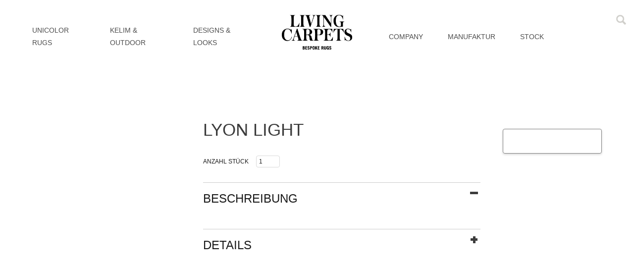

--- FILE ---
content_type: text/html;charset=UTF-8
request_url: https://www.livingcarpets.com/produktcity/lyon-light.html
body_size: 5284
content:







    <!DOCTYPE html>
    <html lang="de">
    <head>
        <meta http-equiv="Content-Type" content="text/html; charset=utf-8"/>
        <meta name="description" content=" Lyon light"/>
<meta name="author" content="SiteAdmin, LivingCarpets"/>

        <meta name="viewport" content="width=device-width">
        <title>
             Lyon light - ProduktCity - LivingCarpets
        </title>

        <!--Favicon-->

        <!--Font-awesome-->
        <!--link href="https://fonts.googleapis.com/css2?family=Spartan:wght@300;400;500;700&display=swap" rel="stylesheet"-->

        <!--Bootstrap & jQuery-->
        
<!-- Informance ONE Portal Server - global scripts -->
<script type='text/javascript' src='/zkau/web/informance/thirdparty/jquery/jquery.js?easing'></script>
<script type='text/javascript' src='/zkau/web/informance/thirdparty/jquery/plugins/jquery.download.js'></script>
<script type='text/javascript' src='/zkau/web/informance/js/i1Common.js'></script>
<script type='text/javascript' src='/zkau/web/informance/thirdparty/fancybox/jquery.fancybox.js'></script>
<script type='text/javascript' src='/zkau/web/informance/thirdparty/fancybox/activateFancyboxPopup.js'></script>
<script type='text/javascript' src='/zkau/web/informance/thirdparty/jquery/plugins/jquery-ui.min.js'></script>
<script> $(document).ready(function() { pdfViewerMode(true); }); </script>
<script type='text/javascript' src='/zkau/web/informance/js/ccm.js'></script>

        <script type='text/javascript' src='/script/i1Search.js'></script> 

        <link rel="stylesheet" href="/vendor/bootstrap-4.5.2-dist/css/bootstrap.min.css">
        <script src="/vendor/bootstrap-4.5.2-dist/js/bootstrap.min.js"></script>
        <!--Fonts-->

        <!--CSS & scripts-->
        
<!-- Informance ONE Portal Server - global styles -->
<link type="text/css" rel="stylesheet" href="/zkau/web/informance/thirdparty/fancybox/fancybox.css" />
<link type="text/css" rel="stylesheet" href="/zkau/web/informance/css/i1_common.css?4-3-1-7-SNAPSHOT" />
<link type="text/css" rel="stylesheet" href="/zkau/web/informance/css/ccm.css?4-3-1-7-SNAPSHOT" />

        <link rel="stylesheet" type="text/css" href="//cdn.jsdelivr.net/npm/slick-carousel@1.8.1/slick/slick.css"/>
        <script type="text/javascript" src="//cdn.jsdelivr.net/npm/slick-carousel@1.8.1/slick/slick.min.js"></script>

        <link href="/css/i1.css" rel="stylesheet" type="text/css">
        <link href="/css/std.css" rel="stylesheet" type="text/css">
        <link href="/css/nav.css" rel="stylesheet" type="text/css">
        <link href="/css/formular.css" rel="stylesheet" type="text/css">
        <link href="/css/_res2_xs.css" rel="stylesheet" type="text/css">
        <link href="/css/_res2_sm.css" rel="stylesheet" type="text/css">
        <link href="/css/_res3_md.css" rel="stylesheet" type="text/css">
        <link href="/css/_res4_lg.css" rel="stylesheet" type="text/css">
        <link href="/css/_res5_xl.css" rel="stylesheet" type="text/css">
        <link href="/css/shop.css" rel="stylesheet" type="text/css"/>

        <!--Extern-->

        <script>
            var i1JQ = $.noConflict();
        </script>

        <script type='text/javascript' src="/script/i1_bootstrap4_comp.js"></script>
        <script type='text/javascript' src="/script/article.js"></script>
        <script type='text/javascript' src="/script/main.js"></script>

        <script type="application/ld+json">
{
   "@context": "http://schema.org",
   "@type": "Product",
   "description": "",
   "name":  " Lyon light",
   "image": "https://www.livingcarpets.com/media/erp/Lyon light (Visualization)_0.jpg",
   "brand": "null",
   "category": "SHADED",
   "url": "https://www.livingcarpets.com/produktcity/lyon-light.html",
   "offers": {
      "@type": "Offer",
      "availability": "LimitedAvailability",
      "price": "-12.0",
      "priceCurrency": "EUR"
   }
}
</script>


        <script>
            var prodID = "{BE47552C-9CCC-11E4-B9C5-08606E681761}";
            var categoryID = "{7C151779-9FE1-11E4-8BE8-08606E681761}";
        </script>

        <script>
            i1JQ(document).ready(function () {

                var watermark = 'Suchen';

                //init, set watermark text and class
                i1JQ('.search input').val(watermark).addClass('watermark');

                //if blur and no value inside, set watermark text and class again.
                i1JQ('.search input').blur(function () {
                    if (i1JQ(this).val().length == 0) {
                        i1JQ(this).val(watermark).addClass('watermark');
                    }
                });

                //if focus and text is watermrk, set it to empty and remove the watermark class
                i1JQ('.search input').focus(function () {
                    if (i1JQ(this).val() == watermark) {
                        i1JQ(this).val('').removeClass('watermark');
                    }
                });

            });
        </script>


    </head>

    <body>
    <div style="overflow-x:hidden!important;">
        <header>
            <div class="row align-items-center bg">
                <div class="container-fluid">
                    <div class="col">
                        <nav class="navbar navbar-expand-lg navbar-light" style="width:100%">
                            <div class="col-5 collapse navbar-collapse navbar-left"></div>
                            <div class="col-9 col-sm-10 col-md-10 col-lg-2" style="text-align: center">
                                <a class="navbar-brand logo" href="/at/Home/home.html"><img src="/sitemedia/slogo.png" alt="Logo"/></a>
                            </div>
                            <button class="navbar-toggler" type="button" data-toggle="collapse" data-target="#navbarNavDropdown" aria-controls="navbarNavDropdown" aria-expanded="false" aria-label="Toggle navigation">
                                <span class="navbar-toggler-icon"></span>
                            </button>
                            <div class="col-5 navbar-right">
                              <div id="searchBox" class="hidden-xs hidden-sm hidden-md">
                                  <div class="search">
                                      <img src="/sitemedia/search1.png" class="fa-search"/>
                                      <div class="togglesearch">
                                          <img src="/sitemedia/search.png" class="searchplaceholder"/>
                                          <input type="text" id="txtSearch" placeholder="Suche"/>
                                          <script>
                                              i1JQ(document).ready(function () {
                                                //i1Search.setParentRubricURI("/at");
                                                i1Search.initUniversalSearch("#txtSearch", ".togglesearch", false, false, false, true, false, "/ProduktUrban");                                                
                                              });
                                          </script>
                                      </div>
                                  </div>
                                  <style>
                                  #searchSpinner {
                                      float: right;
                                      position: absolute;
                                      right: 20px;
                                      top: 49px;
                                      z-index: 10000;
                                  }
                                  </style>
                                  <!--img id='searchSpinner' src='/zkau/web/informance/img/ajax-loader-light.gif'/-->
                              </div>
                                <div class="collapse navbar-collapse" id="navbarNavDropdown">
                                    
<ul>
<li class="i1_mp1 ">
	<a title="" href="/at/home/" class="wcr_rubric">Home</a>
</li>
<li class="i1_mp2 ">
	<a title="" href="/at/unicolorrugs/" class="wcr_rubric">UNICOLOR RUGS</a>
</li>
<li class="i1_mp3 ">
	<a title="" href="/at/kelimoutdoor/" class="wcr_rubric">KELIM &amp; OUTDOOR </a>
</li>
<li class="i1_mp4 ">
	<a title="" href="/at/designslooks/" class="wcr_rubric">DESIGNS &amp; LOOKS</a>
</li>
<li class="i1_mp5 ">
	<a title="" href="/at/company/" class="wcr_rubric dropdown-toggle">Company<b class="caret"></b></a>

<ul>
<li class="i1_mp1 ">
	<a title="Kontaktformular" href="/at/company/" class="wcr_page wcr_main">Kontakt</a>
</li>
<li class="i1_mp2 ">
	<a title="Nachfolgend finden Sie eine kleine Auswahl unserer Handelspartner vor Ort. " href="/at/company/händler.html/" class="wcr_page">H&#228;ndler</a>
</li>
<li class="i1_mp3 ">
	<a title="LivingCarpets Infos" href="/at/company/download.html/" class="wcr_page">Download</a>
</li>
<li class="i1_mp4 ">
	<a title="Wie wird aus einem Teppich ein Lieblingsstück? Was macht ein perfektes Zuhause aus?" href="/at/company/team.html/" class="wcr_page">Team</a>
</li>
<li class="i1_mp5 ">
	<a title="Genauso lange besteht der Kontakt zu unserer Produktion in Indien." href="/at/company/familiengeschichte.html/" class="wcr_page">Familiengeschichte</a>
</li>
<li class="i1_mp6 ">
	<a title="Handarbeit ist in der heutigen Zeit ein seltenes und wertvolles Gut." href="/at/company/sozialeverantwortung.html/" class="wcr_page">Soziale Verantwortung</a>
</li>
</ul>
</li>
<li class="i1_mp6 ">
	<a title="" href="/at/manufaktur/" class="wcr_rubric dropdown-toggle">MANUFAKTUR<b class="caret"></b></a>

<ul>
<li class="i1_mp1 ">
	<a title="Wir produzieren Ihren Traumteppich in höchster Qualität und viel Liebe zum Detail, dabei gehen dabei keine Kompromisse ein" href="/at/manufaktur/" class="wcr_page wcr_main">Qualit&#228;t</a>
</li>
<li class="i1_mp2 ">
	<a title="Handarbeit ist in der heutigen Zeit ein seltenes und wertvolles Gut." href="/at/manufaktur/handarbeit.html/" class="wcr_page">Handarbeit</a>
</li>
<li class="i1_mp3 ">
	<a title=" Besonders, wenn es um einfarbige Teppiche geht, spielt die Farbe bei der Kundenzufriedenheit eine große Rolle. " href="/at/manufaktur/farben.html/" class="wcr_page">Farben</a>
</li>
<li class="i1_mp4 ">
	<a title=" Unsere Teppiche sind Produkte, die über Jahre und Jahrzehnte ihre Anmut und Wertigkeit behalten." href="/at/manufaktur/materialien.html/" class="wcr_page">Materialien</a>
</li>
<li class="i1_mp5 ">
	<a title="Ein Teppich verbessert die Raumluft, da er frei fliegende Staubpartikel an seiner Oberfläche bindet." href="/at/manufaktur/reinigungpflege.html/" class="wcr_page">Reinigung &amp; Pflege</a>
</li>
</ul>
</li>
<li class="i1_mp7 ">
	<a title="" href="/at/stock/" class="wcr_rubric">Stock</a>
</li>

</ul>

                                </div>
                            </div>
                        </nav>
                    </div>
                </div>
            </div>
        </header>


        <div class='wcr_condition wcr_temp-detail-other '>

            <div class="container-fluid">
                <div class="row">
                    <div class="col">
                        
                    </div>
                </div>
            </div>
            <div class="container-fluid">
                <div class="row teaserText">
                    <div class="col">
                        
                    </div>
                </div>

            </div>
            <div class="container">
                <div class="row">
                    <div class="col">
                        <div class="wcr_ArticleList">
<div class="wcr_ArticleListItem_1 art_">
<div class="wcr_ArticleListItem">
</div>
</div>
</div>
</div>

                    </div>
                </div>
            </div>
            <div class="clearfix"></div>

        </div>

        <div id="maincontent">
            


            <div class="shop">

                <div class="produkt">
                    <div class="container-xl">
                        <div class="row">
                            <!-- renderAttributes="form,L�nge (cm)" renderAttrDelimiter=" x " -->
                            
<link rel="stylesheet" type="text/css" href="/zkau/web/407c3e63/_zkiju-iceblue_c/zul/css/zk.wcs"/>
<link rel="stylesheet" type="text/css" href="/zkau/web/407c3e63/iceblue_c/zkmax/css/tablet.css.dsp" disabled/>

<script type="text/javascript" src="/zkau/web/407c3e63/js/zk.wpd" charset="UTF-8"></script>
<script type="text/javascript" src="/zkau/web/407c3e63/js/zul.lang.wpd" charset="UTF-8"></script>
<script type="text/javascript" src="/zkau/web/407c3e63/js/zkbind.wpd" charset="UTF-8"></script>
<!-- ZK 10.1.0 EE 2024111210 -->
<script class="z-runonce" type="text/javascript">
zkopt({kd:1,ppos:'center'});
</script><div id="qGEY_" class="z-temp"><div id="zk_proc" class="z-loading"><div class="z-loading-indicator"><span class="z-loading-icon"></span>Processing...</div></div><div id="qGEY5" style="display:none"><a title='Lyon light <br/>' href='/media/erp_gallery/Lyon light (Visualization)_0.jpg' class='fancypopup' rel='groupX'><img alt="" src="/media/erp/Lyon light (Visualization)_0.jpg" /></a></div>
<div id="qGEYx" style="display:none"><h1> Lyon light</h1></div>
</div>
<script class="z-runonce" type="text/javascript">
zk.themeName='iceblue_c';zk.afterLoad(function(){zkmx(
[0,'qGEY_',{dt:'z_fxbdUE1W2vzkQ9_cYZ9PGw',cu:'',uu:'\/zkau',rsu:'\/zkau',ru:'\/eCommerceRt.zk',style:'width:100%;',ct:true},{},[
['zul.wnd.Window','qGEY0',{id:'SaerpWizzardController',$$onMinimize:false,$$0onMinimize:true,$$onMove:false,$$0onMove:true,$$onOpen:false,$$onSize:false,$$0onSize:true,$$onZIndex:false,$$0onZIndex:true,$onClose:true,$$onMaximize:false,$$0onMaximize:true},{},[
['zul.wgt.Div','qGEY1',{sclass:'erp_productDetail'},{},[
['zul.wgt.Div','qGEY2',{sclass:'erp_productDetails'},{},[
['zul.wgt.Div','qGEY3',{sclass:'erp_pics'},{},[
['zul.wgt.Div','qGEY4',{sclass:'erp_image'},{},[
['zul.wgt.Html','qGEY5',{content:zk('qGEY5').detachChildren()},{},[]]]],
['zul.wgt.Div','qGEY6',{sclass:'erp_image_gallery'},{},[]]]],
['zul.wgt.Div','qGEY7',{sclass:'erp_title'},{},[
['zul.wgt.Html','qGEYx',{content:zk('qGEYx').detachChildren()},{},[]],
['zul.wgt.Div','qGEY8',{sclass:'erp_numberVendor'},{},[
['zul.wgt.Label','qGEY9',{},{},[]]]],
['zul.wgt.Div','qGEYa',{sclass:'erp_NumberInternal'},{},[
['zul.wgt.Label','qGEYb',{},{},[]]]],
['zul.wgt.Div','qGEYc',{sclass:'erp_manufacturer'},{},[
['zul.wgt.Label','qGEYd',{value:'Hersteller: null'},{},[]]]],
['zul.wgt.Div','qGEYe',{sclass:'erp_infoShort'},{},[
['zul.wgt.Html','qGEYf',{},{},[]]]]]],
['zul.wgt.Div','qGEYg',{sclass:'erp_productProperties'},{},[
['zul.wgt.Div','qGEYh',{sclass:'erp_yourproductHL'},{},[
['zul.wgt.Label','qGEYi',{sclass:'erp_yourproductHL',value:'IHR PRODUKT'},{},[]]]],
['zul.wgt.Div','qGEYj',{sclass:'erp_quantity'},{},[
['zul.wgt.Label','qGEYk',{sclass:'erp_quantity_label',value:'Anzahl Stück'},{},[]],
['zul.inp.Textbox','qGEYz',{id:'erp_quantity',$$onError:false,$$0onError:true,$$onChange:false,$$1onChange:true,width:'48px',sclass:'erp_quantity_listbox',_value:'1'},{},[]]]],
['zul.wgt.Div','qGEYl',{id:'productContent',sclass:'erp_productPropertiesList'},{},[
['zul.wgt.Div','qGEYy',{sclass:'erp_prodprop'},{},[]]]]]],
['zul.wgt.Div','qGEYm',{sclass:'erp_infoLong'},{},[
['zul.wgt.Html','qGEYn',{},{},[]]]],
['zul.wgt.Div','qGEYo',{sclass:'erp_properties'},{},[
['zul.wgt.Div','qGEYp',{sclass:'erp_properties_title'},{},[
['zul.wgt.Label','qGEYq',{},{},[]],
['zul.wgt.Html','qGEYr',{},{},[]]]]]],
['zul.wgt.Div','qGEYs',{sclass:'erp_detailActions'},{},[
['zul.wgt.Div','qGEYt',{sclass:'erp_buttonDetailBackDiv'},{},[
['zul.wgt.Button','qGEYw',{id:'btnBack',$onClick:true,sclass:'erp_btnBack',image:'\/sitemedia\/erp\/btnBack.gif'},{},[]]]],
['zul.wgt.Div','qGEYu',{sclass:'erp_buttonDetailBuyDiv'},{},[
['zul.wgt.Button','qGEYv',{id:'btnBuy',$onClick:true,sclass:'erp_btnBuy',image:'\/sitemedia\/erp\/toBill.gif'},{},[]]]]]]]]]]]]]],0,
['script','[\x22jsAfterRenderProduct()\x22]']);
});
</script>
<noscript>
<div class="noscript"><p>Sorry, JavaScript must be enabled.<br/>Change your browser options, then <a href="">try again</a>.</p></div>
</noscript>

                        </div>
                    </div>
                </div>
            </div>
            <div class="clearfix"></div>
        </div>


        <div class="produkte">
            
        </div>


        <div class="clearfix"></div>

        <footer>
            <div class="container-fluid">
                <div class="row">
                    <div class="col">
                        <div class="col-12 col-lg-8 col-md-6 col-sm-12 footerleft">
                            
                            <div class="wcr_ArticleList">
<div class="wcr_ArticleListItem_1">
<div class="wcr_ArticleListItem">
<div class="wcr_ArticleListContent" data-arttitle="metanavFooter" data-pageurl="/at/Global/Footer.html" >
<p><a data-wcpspageid="AFD08AFE-3FAE-11EB-8208-309C23AC5997" href="/at/Company/Datenschutz.html">Datenschutz</a><!-- class="Mso" -->&nbsp;|<!-- class="Mso" --> <a data-wcpspageid="B68AC9E3-3FAE-11EB-8208-309C23AC5997" href="#" onclick="document.cookie='ccm_stat=; expires=Thu, 01 Jan 1970 00:00:00 UTC; path=/;';location.reload();">Cookie Policy</a>&nbsp;|<a data-wcpspageid="C1081B5F-3FAE-11EB-8208-309C23AC5997" href="/at/Company/AGB.html"> AGB</a>&nbsp;|<!-- class="Mso" --> <a data-wcpspageid="C717D3EA-3FAE-11EB-8208-309C23AC5997" href="/at/Company/Impressum.html">Impressum</a><br />
Folgen Sie uns auf Instagram: <a href="https://www.instagram.com/livingcarpets/" target="_blank"><img alt="null" src="/media/original/instagram_white.png" style="width:20px" title="instagram_white" /></a><br type="_moz" />
&nbsp;</p></div>
</div>
</div>
</div>

                            <div class="wcr_ArticleList">
<div class="wcr_ArticleListItem_1 concept">
<div class="wcr_ArticleListItem">
<div class="wcr_ArticleListContent" data-arttitle="concept" data-pageurl="/at/Global/Footer.html" >
<p>Concept &amp; Design by -<a href="https://www.informancedigital.at/" target="_blank">Informance Digital - Powered by Informance ONE Portal Server</a></p></div>
</div>
</div>
</div>

                        </div>
                        <div class="col-12 col-lg-4 col-md-6 col-sm-12 footerright">
                            <div class="wcr_ArticleList">
<div class="wcr_ArticleListItem_1">
<div class="wcr_ArticleListItem">
<div class="wcr_ArticleListContent" data-arttitle="kontakt" data-pageurl="/at/Global/Footer.html" >
<p style="text-align:start; text-indent:0px; -webkit-text-stroke-width:0px"><!-- class="Mso" --></p>

<p><!-- class="Mso" --></p>

<p><!-- class="Mso" --></p>

<p><!-- class="Mso" --><b>E: </b><!--{C}%3C!%2D%2D%7BC%7D%253C!%252D%252D%2520class%253D%2522Mso%2522%2520%252D%252D%253E%2D%2D%3E--><a href="mailto:mail@livingcarpets.com"><b>mail@livingcarpets.com</b></a><br />
<b>T:&nbsp;+43 670 700 66 00</b><br />
<br />
<b>LivingCarpets Ma&szlig;teppiche GmbH</b><br />
<b>Ehrenbachgasse 33b<br />
Einfahrt Ehrenbachgasse 35a/Alte Zimmerei<br />
6370 Kitzb&uuml;hel - AUSTRIA</b></p>

<p><br />
<!-- class="Mso" --></p>

<p><!-- class="Mso" --></p>

<p><!-- class="Mso" --></p></div>
</div>
</div>
</div>

                        </div>
                    </div>
                </div>
            </div>
        </footer>
    </div>

    </body>
    </html>


--- FILE ---
content_type: text/css
request_url: https://www.livingcarpets.com/css/i1.css
body_size: 354
content:
@charset "utf-8";
/* CSS Document */
body {
    font-family:'Spartan', sans-serif;;
    font-size: 14px;
    color:#3c3c3c;
    height:100%;
    line-height: 1.8;
}

h1,
h2,
h1 a{
    color: #3c3c3c;
    font-family: 'Spartan', sans-serif; !important;
    font-weight:normal !important;
    line-height:1.2em;
}

h1 {
    text-align: center;
    font-size: 42px;
    text-transform: uppercase;
    margin-top: 50px;
    margin-bottom: 20px;
}

h2 {
    text-align: center;
    font-size: 32px!important;
    text-transform: uppercase;
}

h3 {
    font-size: 21px;
    font-weight: bold;
    font-family: 'Spartan', sans-serif;!important;
    color:#3c3c3c;
}
h4 {
    font-size: 14px !important;
    font-weight:normal !important;
    font-family: 'Spartan', sans-serif; !important;
    color:#3c3c3c;
}
footer a {
    color: white;
}

a:hover {
    color: #eca785;
    text-decoration: none!important;
}

--- FILE ---
content_type: text/css
request_url: https://www.livingcarpets.com/css/std.css
body_size: 4883
content:
html {
    scroll-behavior: smooth;
}
body {
  padding:0!important
}
.artTopRef {
    scroll-margin-top: 140px !important;
}
.artTopRef.safari_only { padding-top: 140px;}

.container, .container-fluid, .container-lg, .container-md, .container-sm, .container-xl {
    width: 100%;
    padding-right: 0px !important;
    padding-left: 0px !important;
    margin-right: auto;
    margin-left: auto;
}

#txtSearchSM, #txtSearch {
    border: 1px solid transparent;
    box-shadow: none;
    border-radius: 4px;
    padding: 5px 5px 5px 30px;
    width: 220px;
    background-image: url(/sitemedia/search1.png);
    background-repeat: no-repeat;
    background-position: left center;
    height: 60px;
    background-size: 9%;
}
.wcr_temp-city-creativity-galery-slider .col, .wcr_temp-city-creativity-galery-slider .galery-slider{
    padding-right: 0;
    padding-left: 0;
}
.search {
    text-align: right;
    right: 20px;
    position: relative;
    outline: none;
    border: none;
    z-index: 10000;
}
#searchBox{
    height: 0px;
    position: absolute;
    right: 0;
}
#instagram{
    height: 0px;
    position: absolute;
    right: 30px;
}
.search img {
    cursor: pointer;
    margin-top: -17px;
}

.search button {
    border: none !important;
    z-index: 500;
    position: relative;
}

.togglesearch {
    background: white;
    position: absolute;
    top: 42px;
    right: 0px;
    width: 230px;
    height: 40px;
    line-height: 60px;
    box-shadow: 0 0 10px rgba(0, 0, 0, 0.5);
    display: none;
}
.togglesearch li {
    line-height: 40px;
    text-align: left;

}

.togglesearch:before {
    content: "";
    position: absolute;
    top: -28px;
    right: 1px;
    border-left: 12px solid transparent;
    border-right: 12px solid transparent;
    border-top: 14px solid transparent;
    border-bottom: 14px solid white;
}

.togglesearch input[type="text"] {
    outline: none;
    background: transparent;
    color: gray;
    border: none;
    left: -5px;
    position: relative;
    font-size: 12px;
    top: -10px;
}

.ui-autocomplete {
    width: 230px !important;
    right: 0!important;
    top: 41px!important;
}

.ui-autocomplete a:hover {
    background: #CC986A;
    opacity: 0.7;
}
li div.objClass {
    background: #CC986A!important;
}
 .objTitle:hover {
    color: black;
    font-weight: bold;
}

.togglesearch input[type="button"] {
    width: 80px;
    padding: 5px 0;
    background: #D80B15;
    color: #fff;
    margin-left: -6px;
    outline: none;
    cursor: pointer;
}

.searchplaceholder {
    position: relative;
    left: -23px;
    top: -10px;
    width: 10%;
    display: none;
}

/*Galery
-------------------------------------------------------------------------------*/
.wcr_temp-start .slick-text {
    background-color: white;
}
.slick-text {
    position: absolute;
    display: inline-block;
    background-color: transparent;
    opacity: 0.7;
    height: 160px;
    padding: 20px;
    top: 130px;
    position: relative;
}

.slick-text .item-title {
    text-transform: uppercase;
    text-align: left;
    font-size: 42px;
    margin-left: 85px;
}

.slick-text .item-desc {
    color: #B86B27;
    font-size: 34px;
    margin-left: 85px;
}

.cardColor {
    border: 1px solid #e3e3e3;
    position: relative;
    background-color: rgba(255, 255, 255, 0.4);
    box-shadow: 2px 5px 14px rgba(0, 0, 0, 0.1);
    height: 470px;
    padding: 0px;
    text-align: center;
    align-items: center;
    display: flex;
    margin-top: 20px;
}

.cardColor .wcr_ArticleListContent {
    padding: 15px;
}

.teaser-start.hero img {
    width: 100% !important;
    height: auto;
    position: relative;
    padding-left: 0;
    padding-right: 0;
}

.container {
    max-width: 900px;
}

.container- {
    max-width: 1265px;
}

.noRender {
    display: none;
}

.teaserText .noRender {
    display: block !important;
}

.wcr_temp-form {
    margin-top: 100px;
}

.wcr_temp-start, .wcr_temp-detail-other, .wcr_temp-galery-slider,
.wcr_temp-urban-galery-slider, .wcr_temp-form-inquiry,
.wcr_temp-city-biosphere-galery-slider, .wcr_temp-city-loomdesign-galery-slider,
.wcr_temp-city-elegant-galery-slider, .wcr_temp-city-geometrical-galery-slider,
.wcr_temp-city-shaded-galery-slider,.wcr_temp-city-oriental-galery-slider,
.wcr_temp-city-expressive-galery-slider, .wcr_temp-detail, .wcr_temp-city-creativity-galery-slider {
    margin-top: 120px;
}
 .wcr_temp-katalog {
   margin-top: 230px!important;
 }
.wcr_temp-katalog h1, .wcr_temp-katalog p{

}
.wcr_temp-katalog .catalog img {
  background: black;
  height: 650px;
  margin: auto;
}
.wcr_temp-katalog button {
  color: white;
}
.mark {
    text-align: center;
    background-image: url("/sitemedia/Webrad.png");
    background-repeat: no-repeat;
    background-size: 140px;
    margin: auto;
    margin-top: auto;
    margin-bottom: auto;
    height: 148px;
    width: 148px;
    opacity: 1;
    margin-top: 20px;
    margin-bottom: 20px;
    background-color: transparent;
}

.art_india, .art_aboutus {
    background-color: #ededed;
}
/**-------------------------------DETAILSEITE-IMAGES---------------------------*/
.imagepart .art_hauptartikel, .imagepart .art_teasertext {
display: none;
}
/*------------------------------GaleryMobilStartseite---------------------------*/
.art_main_slick_content img {
    padding: 10px;
}

.art_main_slick_content {
    margin-top: 50px;
}

.art_main_slick_content .wcr_ArticleListContent {
    margin-right: auto;
    margin-left: auto;
    text-align: center;
}

.art_main_slick_content .col-7 {
    min-width: 100% !important;
}

.art_main_slick_content .wcr_ArticleListContent p {
    margin-top: -15px;
}

/*artFigureHover
--------------------------------------------------------------------------------*/

.grid-f {
    margin-bottom: 0px;
    margin-top: 50px;
    margin-right: 43px;
    margin-left: 21px;
}

.grid-f .row {
    margin-right: auto;
    margin-left: auto;
}

.grid-f .col-4 {
    padding: 0 13px 0 13px;
}

.grid.col {
    padding-left: 0;
    padding-right: 0;
}

.grid {
    overflow: hidden;
    /* margin: 0px 0px 30px 80px;*/
    width: 100%;
    list-style: none;
    text-align: center;
    display: inline-block;
}

.grid figure {
    position: relative;
    z-index: 1;
    overflow: hidden;
    margin: 0px;
    background: #d0d0d0;
    text-align: center;
    cursor: pointer;
}

.grid figure img {
    position: relative;
    display: block;
    width: 100%;
    opacity: 1;
    cursor: pointer;
}

.grid figure figcaption {
    /*  padding: 2 em; */
    color: #595959;;
    text-transform: uppercase;
    font-size: 1.25em;
    -webkit-backface-visibility: hidden;
    backface-visibility: hidden;
}

.grid figure figcaption::before {
    pointer-events: none;
}

.grid figure figcaption::after {
    pointer-events: none;
}

.grid figure h3 {
    word-spacing: -0.15em;
    font-weight: 300;
}

.grid figure h3 {
    margin: 0;
}

.grid figure p {
    margin: 0;
}

.grid figure .figure-text {
    letter-spacing: 1px;
    font-size: 68.5%;
}

.grid.col {
    padding-left: 0;
    padding-right: 0;
}

/* Individual effects */

/*---------------*/
/***** Sadie *****/
/*---------------*/

figure.effect-sadie figcaption::before {
    position: absolute;
    top: 45px;
    left: 0;
    width: 101%;
    height: 100%;
    background: white;
    content: '';
    opacity: 0.7;
    -webkit-transform: translate3d(0, 50%, 0);
    transform: translate3d(0, 50%, 0);
    z-index: 10;
}

figure.effect-sadie h3 {
    z-index: 150;
    position: absolute;
    font-size: 1em;
    -webkit-transition: -webkit-transform 0.35s, color 0.35s;
    transition: transform 0.35s, color 0.35s;
    -webkit-transform: translate3d(0, -50%, 0);
    transform: translate3d(0, -50%, 0);
    width: auto;
    top: 195px;
    right: 5%;
    left: 5%;
    padding: 25px;

}

figure.effect-sadie figcaption::before {
    -webkit-transition: opacity 0.35s, -webkit-transform 0.35s;
    transition: opacity 0.35s, transform 0.35s;
    text-transform: none;
    font-size: 1.2em;
    line-height: 2;
    padding: 0px 50px;
}

figure.effect-sadie p {
    -webkit-transition: opacity 0.35s, -webkit-transform 0.35s;
    transition: opacity 0.35s, transform 0.35s;
    text-transform: none;
    font-size: 1.2em;
    line-height: 1.4;
    color: white;
    margin-bottom: 15px;
}

figure.effect-sadie .figure-text {
    position: absolute;
    z-index: 20;
    bottom: 30%;
    left: 0;
    padding: 10px;
    width: 100%;
    height: auto;
    opacity: 0;
    -webkit-transform: translate3d(0, 10px, 0);
    transform: translate3d(0, 10px, 0);
}

.figure-headline:hover {
    display: none !important;
}

figure.effect-sadie:hover h3 {
    -webkit-transform: translate3d(0, -50%, 0) translate3d(0, -40px, 0);
    transform: translate3d(0, -50%, 0) translate3d(0, -40px, 0);
    text-align: center;
    top: 155px;
    z-index: 200;
}

figure.effect-sadie:hover figcaption::before {
    opacity: 0.7;
    -webkit-transform: translate3d(0, 0, 0);
    transform: translate3d(0, 0, 0);
    background: #c4b5b58f;
    top: 0 !important;
}

figure.effect-sadie:hover .figure-text {
    opacity: 1;
    -webkit-transform: translate3d(0, 0, 0);
    transform: translate3d(0, 0, 0);
}
.wcr_temp-start p strong {
  color: white!important;
}
p strong {
  color: #CC986A !important;
}
.wcr_temp-detail-town figure.effect-sadie h3, .wcr_temp-start figure.effect-sadie h3 {
    top: 230px;
}

.wcr_temp-start .grid figure, .wcr_temp-detail-other .grid figure{
    cursor: pointer;
}
/*MetaNav--------------------------------------------------------------------------*/
.navmeta .wcr_ArticleList {
    right: -125px !important;
    text-align: right;
    position: relative;
}

.navmeta {
    height: 0px;
    z-index: 500;
    margin-top: 10px;
    margin-bottom: -10px;
}

.navmeta a {
    font-size: 11px;
    color: black;
}

.navmeta a:hover {
    text-decoration: none;
    color: #CC986A !important;
}

/*Footer---------------------------------------------------------------------------*/
footer {
    width: 100%;
    height: 240px;
    background-color: gray;
    color: white;
    padding: 15px 105px 63px 105px;
    background: url('/sitemedia/Footer.png');
    margin-top: 100px;
}

.footerright {
    float: right !important;
    margin-top: 15px;
}

.footerleft {
    float: left !important;
}

footer a {
    color: white !important;
}

footer a:hover {
    color: #CC986A !important;
    text-decoration: none;
}

.concept {
    margin-top: 78px;
}

/*---------------------------Teasertext-------------------------------------------*/
.art_teasertext {
    position: absolute;
    top: -92px;
    background: #ffffff91;
    width: 100%;
}

.art_teasertext h1 {
    right: 90px;
    position: relative;
    text-align: right;
    margin-top: 34px;
    font-size: 32px;
    color: #646464;

}

/*ArticlesStartseite--------------------------------------------------------------*/
.wcr_temp-start .artHalfRightContainer.right {
    margin-bottom: 130px;
}
.artHalfRightContainer.right {
    margin-bottom: 200px;
}

.artHalfRightContainer.right.k {
    margin-bottom: 100px;
}

.artHalfRightContainer.right .wcr_art_teaser {
    left: 200px;
    z-index: 500;
    top: 90px;
    padding: 0px 20px 20px 20px;
}

.artHalfRightContainer.right .wcr_ArticleListContent {
    background-color: #EDEDED;
    height: 480px;
    right: 0;
    padding: 35px 77px 30px 110px;
    /*margin-top: 20px;*/
    position: absolute;
}

.artHalfRightContainer.right .wcr_ArticleListContent h2 {
    text-align: left !important;
    width: 100%;
}

.artHalfRightContainer.right.k .wcr_ArticleListContent h2 {
    text-align: left !important;
    width: 100%;
}

.artHalfRightContainer.right.k .wcr_ArticleListContent {
    padding: 89px 70px 70px 110px;
}

.artHalfRightContainer.right.k .wcr_ArticleListContent p {
    padding: 0px 120px 0 0px;
}

.artHalfRightContainer.right .wcr_ArticleListContent p {
    line-height: 1.8;
    text-align: left !important;
    margin-top: 30px !important;
    padding: 0px 120px 0 0px;
}

.artHalfRightContainer.right hr {
    width: 110px;
    color: black !important;
    height: 10px;
    text-align: left;
    z-index: 600;
    border-top: 3px solid;
    margin-top: 0 !important;
}

.artHalfLeftContainer.left {
    margin-bottom: 100px;
}

.artHalfLeftContainer.left .wcr_art_teaser {
    right: 149px;
    z-index: 500;
    top: 80px;
    padding: 0px 20px 20px 20px;
}

.artHalfLeftContainer.left .wcr_ArticleListContent {
    background-color: #EDEDED;
    height: 480px;
    left: 0;
    padding: 35px 168px 16px 39px !important;
    margin-top: 155px;
    position: relative;
}

.artHalfLeftContainer.left .wcr_ArticleListContent h2 {
    margin-right: 165px;
    width: 106%;
    text-align: left !important;
}

.artHalfLeftContainer.left .wcr_ArticleListContent p {
    /*margin-right: 168px;*/
    line-height: 1.8;
    margin-top: 30px !important;
    padding: 0px 120px 0 0px;
}
.wcr_temp-start .artHalfLeftContainer.left .wcr_ArticleListContent a {
  display: visible!important;
}

.artHalfLeftContainer.left hr {
    width: 110px;
    color: black !important;
    height: 10px;
    text-align: left;
    z-index: 600;
    border-top: 3px solid;
    margin-top: 0 !important;
}

.artHalfLeft .wcr_art_teaser {
    padding-right: 0 !important;
    padding-left: 0 !important;
}

.artHalfLeft p {
    text-align: center;
    padding: 0 50px 0 50px;
}

.artHalfRight .wcr_art_teaser {
    padding-right: 0 !important;
    padding-left: 0 !important;
}

.artHalfRight p {
    text-align: center;
    padding: 0 24px 0 24px;
}

.artHalfRightContainer.right hr {
    position: absolute;
    text-align: left;
    margin-top: 0 !important;
}

.artHalfLeftContainer.left hr {
    position: absolute;
    text-align: left;
    margin-top: 0 !important;
}

.artHalfRightContainer a, .artHalfLeftContainer a {
    color: black;
    border: 1px solid #ccc;
    padding: 10px;
}
.wcr_temp-start .artHalfRightContainer p a, .wcr_temp-start .artHalfLeftContainer p a {
    color: black;
    border: 1px solid #ccc;
    padding: 10px;
}

.wcr_temp-start .artHalfRightContainer a, .wcr_temp-start .artHalfLeftContainer a {
    color: transparent;
    border: none;
    /*padding: 10px;*/
    width: 100%;
}
.wcr_temp-start .wcr_ArticleListItem a:hover {
  color: transparent;
  border: none;
}
.wcr_temp-start .artHalfRightContainer p a, .wcr_temp-start .artHalfLeftContainer p a {
    color: black!important;
}
.wcr_temp-start .wcr_ArticleListContent a:hover{
  color: black;
  border: 1px solid black!important;
  padding: 10px!important;
}
.wcr_tempt-start .art_main_slick_content .wcr_ArticleListContent p {
    margin-top: 0px!important;
}
.wcr_temp-start .wcr_ArticleListContent a:first-child {
  display:none!important;
}

.artTopRef {
  border: none!important;
  padding: 0!important;
}

.artHalfRightContainer p a:hover, .artHalfLeftContainer p a:hover {
    color: black;
    border: 1px solid black;
    text-decoration: none;
    transition: 0.35s;
}

.artHalfRightContainer::before a:hover {
    transition: opacity 0.35s, transform 0.35s;
    -webkit-transform: translate3d(0, 0, 0);
}

.art_aboutus {
    margin-top: 0px;
}

.art_aboutus h2 {
    border: none;

}

iframe {
    margin-right: auto;
    margin-left: auto;
    display: flex;
    margin-bottom: 50px;
    width: 100%;
}

/*NAV------------------------------*/

.mobilCards .col-4 {
    max-width: 100.333% !important;
    width: 100%;
}
/*
.row.slick-slide.slick-current.slick-center {
    width: 280px !important;
}
*/
.artCard .wcr_art_teaser {
    width: 100%;
}

.nav-link {
    list-style: none !important;
    color: rgba(0, 0, 0, .7) !important;
}

.navbar-expand-lg .navbar-collapse, .navbar-nav {
    list-style: none !important;
    text-transform: uppercase;
}

.navbar-brand {
    /*padding: 13px 0px 0px 13px!important;*/
    margin-right: 0 !important;
}

.navbar-brand.logo img {
    display: inline-block;
    height: 70px;
}

.artText {
    margin-right: auto;
    margin-left: auto;
    width: calc(100% - 30px);
    text-align: center;
}

.dropdown-item {
    text-transform: none;
}

.wcr_temp-detail .wcr_teaser_img {
    width: 100%;
}

.wcr_temp-galery-slider .wcr_ArticleListContent {
    text-align: center;
    line-height: 0.8;
}

.wcr_teaser_img {
    width: 100%;
}

.wcr_teaser_img {
    width: 100%;
}

/*-------------------------------------------Slick-slider------------*/
/*.galery-slider .slick-slide {
    width: 365px !important;
}*/

.galery-slider .slick-text {
    top: 0;
    font-size: 11px;
    padding: 10px 0;
}

.galery-slider .slick-text .item-title {
    font-size: 11px;
    margin-left: 0;
    color: #cc986a;
}

.galery-slider .slick-text .item-desc {
    display: none;
}

.galery-slider {
    margin-top: 45px;
    height: 425px;
    margin-bottom: 50px;
}

.galery-slider .slick-slide {
    /*width: 330px !important;
    height:200px !important;*/
}

/* todo */
.galery-slider .slick-slide {
    padding-left:20px;
}


.wcr_temp-galery-slider h1 {
    margin-bottom: 20px !important;
}

.wcr_temp-city-galery-slider .wcr_ArticleListContent {
    text-align: center;
}

/*.wcr_temp-city-galery-slider .art_teasertext {
    position: absolute;
    top: 464px;
    background: #ffffff91;
    width: 100%;
}*/
.slick-dots {
    top: -35px;
    right: 43%;
    position: absolute;
    width: 20px;
    height: 200px;
    transform: rotate(270deg);
    z-index: 500;
    display: none!important;
}

.slick-dots li {
    position: relative;
    display: inline-block;
    width: 20px;
    height: 20px;
    margin: 0 5px;
    padding: 0;
    cursor: pointer;
}

.slick-dots li button::before {
    background-color: #606060;
    border: 4px solid #606060;
    border-radius: 50%;
    display: inline-block;
    height: 20px;
    width: 20px;
}

.slick-dots li button {
    font-size: 0;
    line-height: 0;
    display: block;
    width: 20px;
    height: 20px;
    padding: 5px;
    cursor: pointer;
    color: transparent;
    border: none !important;
    outline: none;
    background: transparent;
}

.slick-dots li button::before {
    font-family: 'slick';
    line-height: 20px;
    position: absolute;
    top: 0;
    left: 0;
    width: 13px;
    height: 13px;
    content: '•';
    text-align: center;
    color: black;
    -webkit-font-smoothing: antialiased;
    -moz-osx-font-smoothing: grayscale;
}

.slick-dots li.slick-active button:before {
    background-color: #fff;
}

.slick-dots li button:before,
.slick-dots li.slick-active button:before {
    color: transparent;
    opacity: 1;
}

.slick-dots li.slick-active button:before {
    background-color: #fff;
}

.slick-dots li.slick-active button::before {
    opacity: .75;
    color: #A4A7A8;
}

.wcr_temp-start .start-galery {
    display: none;
}

.teaser-start {
    overflow: hidden;
    min-height: 60px;
    position: relative;
    height: 100vh;
}

.wcr_temp-start .hero {
    height: 100vh;
    width: 100%;
    min-height: 650px;
    overflow: hidden;
    position: absolute;
    top: 0;
    left: 0;
}

.wcr_temp-city-galery-slider .slick-dots, .wcr_temp-urban-galery-slider .slick-dots {
    display: none !important;
}

.wcr_temp-start .hero .slick-active .slickimg {
    margin-left: -780px;
    width: 100%;
}

.slick-slider button {
    border: transparent !important;
}

/* todo */
.slick-list {
    /*height: 412px;*/
}

[dir="rtl"] .slick-next {
    right: auto;
    left: -25px;
}

.slick-prev::before, .slick-next::before {
    font-family: 'slick' !important;
    font-size: 20px;
    line-height: 1;
    opacity: .75;
    color: black;
    -webkit-font-smoothing: antialiased;
    -moz-osx-font-smoothing: grayscale;
}

.slick-prev {
    font-size: 0;
    line-height: 0;
    position: absolute;
    top: 38%;
    display: block;
    width: 20px;
    height: 20px;
    padding: 0;
    -webkit-transform: translate(0, -50%);
    -ms-transform: translate(0, -50%);
    transform: translate(0, -50%);
    cursor: pointer;
    color: black;
    border: none;
    outline: none;
    background: transparent;
    left: -40px;
    background-image: url("/sitemedia/prev.png");
}

.slick-next {
    font-size: 0;
    line-height: 0;
    position: absolute;
    top: 38%;
    display: block;
    width: 20px;
    height: 20px;
    padding: 0;
    -webkit-transform: translate(0, -50%);
    -ms-transform: translate(0, -50%);
    transform: translate(0, -50%);
    cursor: pointer;
    color: black;
    border: none;
    outline: none;
    background: transparent;
    right: -40px;
    background-image: url("/sitemedia/next.png");
}

.wcr_temp-urban-galery-slider .slick-text, .wcr_temp-city-galery-slider .slick-text {
    position: relative;
    opacity: 1;
    text-align: left;
}
@media (min-width:1200px) {
  .container {
    max-width: 1161px;
  }
  .wcr_temp-detail-city figure.effect-sadie h3, .wcr_temp-start figure.effect-sadie h3, .wcr_temp-detail-town figure.effect-sadie h3 {
  top: 295px!important;
  }
  .instagram {
    right: 800px;
    position: absolute;
    margin-top: -32px;
  }
}

@media (max-width: 9999px) {
    .wcr_temp-start .hero .slickimg {
        margin-left: 0 !important;
    }
}

@media (max-width: 1325px) {
    .wcr_temp-start .hero .slickimg {
        margin-left: -150px;
        height: auto;
        width: 120%;
    }
}

@media (max-width: 1000px) {
    .wcr_temp-start .hero .slickimg {
        margin-left: -280px;
        height: 100vh;
        width: auto !important;
    }
}

@media (max-width: 500px) {
    .wcr_temp-start .hero .slickimg {
        /*margin-left: -5px !important;*/
        height: 110vh!important;
        width: auto !important;
        z-index: auto !important;
    }
    .wcr_temp-katalog .catalog img {
      width: 100%!important;
      background: black;
      height: auto!important;
      margin: auto;
    }
    .wcr_temp-katalog {
      margin-top: 120px !important;
    }
}
@media (min-width: 769px) and (max-width: 991px) {
  .wcr_temp-katalog .catalog img {
    background: black;
    margin: auto;
    width: 100%!important;
  }
}
@media (min-width: 992px) and (max-width: 1199px) {
  .wcr_temp-katalog .catalog img {
    background: black;
    margin: auto;
    width: 100%!important;
  }
}

/*--------------------------------------KACHELN-----------------------------*/
.wcr_temp-detail-city .grid-f {
    margin-bottom: 0;
}

.wcr_temp-detail-city figure.effect-sadie h3, .wcr_temp-start figure.effect-sadie h3, .wcr_temp-detail-town figure.effect-sadie h3 {
    top: 230px;
}

.wcr_temp-detail-city figure.effect-sadie:hover h3, .wcr_temp-start figure.effect-sadie:hover h3, .wcr_temp-detail-town figure.effect-sadie:hover h3 {
    top: 125px;
    color: white;
    font-size: 23px;
}

.wcr_temp-detail-city figure.effect-sadie .figure-text, .wcr_temp-start figure.effect-sadie .figure-text, .wcr_temp-detail-town figure.effect-sadie .figure-text {
    bottom: 50%;
}

.wcr_temp-start figure.effect-sadie .figure-text, .wcr_temp-detail-other figure.effect-sadie .figure-text {
    bottom: 35%;
}

.wcr_temp-detail-city .grid figure .figure-text, .wcr_temp-start .grid figure .figure-text {
    font-size: 14px;
}

.wcr_temp-detail-other figure.effect-sadie h3 {
    top: 215px;
}

.wcr_temp-detail-other figure.effect-sadie:hover h3 {
    top: 125px;
    color: white;
    font-weight: bold;
}

.wcr_temp-detail-other .grid figure .figure-text {
    font-size: 14px;
}

.mt-5, .my-5 {
    margin-top: 14rem !important;
}

/*-------------------------------Artikel--------------*/
.art_unsere, .art_handarbeit, .art_kinder {
    margin-bottom: 50px;
}

.art_kinder p {
    text-align: left;
    padding: 0 !important;
}

.cardColor .wcr_art_teaser {
    width: 100%;
    height: 200px;
}

.wcr_art_teaser {
    width: 100%;
}

.wcr_temp-detail-city span {
    font-size: 23px !important;
}

.wcr_temp-urban-galery-slider .art_purekelim, .wcr_temp-urban-galery-slider .art_reversokelim, .wcr_temp-city-galery-slider .art_expressive, .wcr_temp-city-galery-slider .art_oriental, .wcr_temp-city-galery-slider .art_shadedorigins, .wcr_temp-city-galery-slider .art_geometrical, .wcr_temp-city-galery-slider .art_elegant, .wcr_temp-city-galery-slider .art_biosphere, .wcr_temp-city-galery-slider .art_loomdesign {
    display: none;
}

.wcr_temp-urban-galery-slider .wcr_ArticleListContent {
    text-align: center;
}

/*-------------------Cookie Consent--------------------------------------*/
.ccm_cookie_box_logo {
    margin: 0px 0px 20px 170px;
    height: 79px !important;
}

.ccm_cookie_box_body {
    height: 290px !important;
}

.ccm_wrapper .ccm_cookie_box {
    height: 470px !important;
}

.ccm_cookie_box_buttton-container .ccm_cookie_box_buttton.ccm-button-allow button {
    color: #CC986A;
    font-weight: bold;
}

.ccm_cookie_box_buttton_middle {
    border: none !important;
}

#ccm_cookie #ccm_header, #ccm_cookie #cookie-popup-top, #ccm_cookie #ccm_body_shade {
    background-color: white !important;
}

#ccm_cookie #cookie-popup-bottom {
    background-color: white;
    border-top: 1px solid #cc986a;
}

#ccm_cookie #ccm_body {
    border-top: 1px solid #cc986a;
}

#ccm_cookie #ccm_popup_wrapper .cookie-white-button-middle button, #ccm_cookie #ccm_popup_wrapper .cookie-save-settings-button button {
    color: #cc986a;
}

#ccm_cookie #ccm_popup_wrapper .cookie-white-button-middle button:hover {
    border: 1px solid #CC986A !important;
    background-color: #CC986A;
}

#ccm_cookie #ccm_popup_wrapper .cookie-save-settings-button, #ccm_cookie #ccm_popup_wrapper .cookie-white-button-middle {
    background-color: white;
    border-radius: 6px;
    border: 2px solid #cc986a;
}

#ccm_body_left button {
    border: none !important;
}

#cookie-popup-bottom button {
    border: none !important;
}

#ccm_cookie #ccm_body .ccm_title {
    color: #cc986a;
}


--- FILE ---
content_type: text/css
request_url: https://www.livingcarpets.com/css/nav.css
body_size: 430
content:
.nav-link:hover {
    color: #CC986A!important;
    border: none;
}
.navbar li.active > a  {
    color: #CC986A!important;
   
}
.navbar-left .nav-item {
    padding: 18px 12px 0px 18px;
}
.nav-item {
    padding: 18px 24px 0px 18px;
    margin-right: auto;
    margin-left: auto;

}
.navbar-right {
    margin-left: 0px;

}
.navbar {
    margin-bottom: 15px;
    margin-top: 15px;
}
.dropdown:hover .dropdown-menu{
    display: block;
}
.dropdown-item:focus, .dropdown-item:hover {
    background-color: #CC986A;
    color: white;
    opacity: 0.4;
    width: 100%;
}
.dropdown-menu {
    top: 85%;
    border: 1px solid rgb(217, 200, 190)!important;
}
.dropdown-item {
    font-weight: normal;
    color: #545454;
}
.navbar-expand-lg .navbar-nav .nav-link {
    padding-right: 3.5rem;
}
header {
    position: fixed;
    top: 0;
    width: 100%;
    z-index: 1000;
    background: white;
}
.i1_mp8 .nav-link {
     color: #b9b9b9 !important;
 }
.i1_mp1.nav-item {
    display: none;
}

--- FILE ---
content_type: text/css
request_url: https://www.livingcarpets.com/css/_res2_xs.css
body_size: 2357
content:
@media (max-width: 540px) {
    body {
        overflow-x: hidden !important;
    }

    .nav-item {
        padding: 18px 24px 0px 18px;
        margin-right: 0;
        margin-left: 0;
    }

    .galery-slider .slick-slide {
        padding-left:5px;
    }

    .slick-text {
        height: 90px;
        padding: 14px;
        z-index: 10000;
        display: block;
    }

    .slick-text .item-desc {
        font-size: 17px;
        margin-left: 0;
    }

    .wcr_temp-detail-news,.wcr_galery-town, .wcr_temp-urban-pure-galery-slider, .wcr_temp-urban-reverso-galery-slider {
        margin-top: 120px;
    }

    .galery-slider button {
        display: none !important;
    }

    .slick-text .item-title {
        font-size: 22px;
        margin-left: 0;
    }
    .grid-f .art_main_slick_content {
        padding-right: 0!important;
        padding-left: 0!important;
    }
    .navbar-light .navbar-toggler {
        color: black !important;
        border: none;
        width: 50px;
        margin-left: -30px;
        padding: 0 !important;
        margin-right: 10px;
    }

    .art_main_slick_content {
        margin-top: 50px;
        margin-right: -55px;
        margin-left: -42px;
    }

    .col-9 {
        margin-right: auto;
        margin-left: auto;
    }

    .col-9 .navbar-brand {
        text-align: center;
    }

    .navbar-brand.logo img {
        margin-top: 10px;
        text-align: center;
    }

    h1 {
        font-size: 30px;
        margin-top: 30px;
    }

    h2 {
        font-size: 23px;
        margin-top: 25px;
    }

    .grid.col-lg-4 {
        margin-bottom: 20px;
    }

    .navmeta {
        display: none;
    }

    .artHalfLeft {
        /*padding: 15px !important;*/
    }

    .artHalfRight p {
        padding: 0px 33px 0 33px;
    }

    footer {
        padding: 0px;
        font-size: 11px;
        height: 315px;

    }

    .concept {
        margin-top: 0px;
    }

    .footerleft {
        float: none !important;
    }

    .footerright {
        float: none !important;

    }
    .artTopRef::-webkit-full-page-media, .anchor:future, .anchor:root .safari_only {
      padding-top: 120px!important;
    }

    .artTopRef {
      scroll-snap-margin-top: 100px !important;
      height: 0;
    }
    .artHalfLeftContainer.left {
        margin-bottom: 100px;

    }

    figure.effect-sadie h3 {
        color: white;
        padding: 0px;
        top: 68px !important;
        font-size: 11px;
        /*text-shadow: 1px 1px black;*/
        font-weight: bold;

    }
    .wcr_temp-start figure.effect-sadie h3 {
      /*text-shadow: 1px 1px #5f5f5f;*/
    }

    figure.effect-sadie figcaption::before {
        position: absolute;
        top: 100px;
    }

    figure.effect-sadie p {
        padding: 0px;
    }

    .dropdown-menu {
        border: none !important;
    }

    .dropdown-item:focus, .dropdown-item:hover {
        width: 165%;
    }

    .nav-link:hover {
        font-weight: bold;
    }

    .grid-f .col-4 {
        padding: 0 0px 0 10px;
    }

    .navbar {
        margin-bottom: 0px;
        margin-top: 0px;
    }

    .watermark {
        background-size: 150px;
        margin: auto;
        height: 190px;
        width: 161px;
        opacity: 0.4;
    }

    .art_looks {
        text-align: center;
    }

    /*--------------KACHELN-----------------------------------------------*/
    .artHalfRightContainer.right .wcr_art_teaser {
        left: 0px !important;
        z-index: 500;
        top: 0px !important;
        padding: 0px;
        min-width: 100% !important;
    }

    .artHalfRightContainer.right {
        margin-bottom: 259px;
    }

    .artHalfRightContainer.right.two {
        margin-bottom: 279px;
        margin-top: -100px;
    }

    .artHalfRightContainer.right.three {
        margin-bottom: 180px;
        margin-top: -100px;
    }

    .artHalfRightContainer.right.four {
        margin-top: -100px;
        margin-bottom: 182px;
    }

    .artHalfRightContainer.right .wcr_ArticleListContent {
        height: 390px;
        position: absolute;
        margin-top: 259px;
        padding: 27px;
        width: 100%;
        z-index: 500;
    }

    .artHalfRightContainer.right .wcr_ArticleListContent p {
        line-height: 1.4;
        padding: 0;
    }

    .artHalfRightContainer.right .wcr_ArticleListContent h2 {
        font-size: 24px;
        margin-top: 5px;
        margin-bottom: -10px;
    }

    .artHalfLeftContainer.left .wcr_art_teaser {
        padding: 0px;
        right: 0;
        top: 0;
    }

    .artHalfLeftContainer.left .wcr_ArticleListContent {
        left: 0;
        margin-top: -100px;;
        position: relative;
        z-index: 500;
        padding: 27px !important;
        /*left: 0;
        margin-top: 0;
        position: relative;
        z-index: 500;
        padding: 27px !important;
        height: auto;*/
    }

    .artHalfLeftContainer h2 {
        font-size: 23px;
        margin-top: 0;
    }

    .artHalfLeftContainer.left .wcr_ArticleListContent p {
        margin-right: 0px;
        line-height: 1.4;
        margin-top: 30px !important;
        padding: 0;
    }

    .btn-terms, .btn-inquiry {
        padding: 0;
        width: 200px;
        height: 50px;
        position: relative !important;
        float: right;
        display: block;
    }

    .divProd {
        padding-left: 25px;
        padding-right: 25px;
    }

    /*-------------CITY---------------------------------------------------*/
    .wcr_temp-detail-city, .wcr_temp-detail-town, .wcr_temp-detail-urban {
        margin-top: 115px;
    }

    .art_teasertext {
        position: absolute;
        top: -80px;
        background: #ffffff91;
        width: 100%;
    }

    .art_teasertext h1 {
        right: -165px;
        position: relative;
        text-align: right;
        font-size: 18px;
        font-weight: bold !important;
        width: 53%;
        height: 50px;
        margin-bottom: 10px;
    }

    .artHalfRight .wcr_ArticleListContent {
        margin-top: 0px;
        padding: 0px;
    }

    /*--------------------------------SHOP--------------------------------*/
    .table-prod-filter .tr, .products li {
        width: 100% !important;
    }

    .filter-prod-title, .prodTitle {
        font-size: 16px;
    }

    .wcr_temp-detail-other figure.effect-sadie h3 {
        padding: 0px;
        top: 17px !important;
        font-size: 14px;
    }

    .wcr_temp-detail-city figure.effect-sadie h3 {
        padding: 0px;
        top: 19px !important;
        font-size: 11px;
    }

    .prod-left {
        width: 100% !important;
        padding: 0 29px 0px 29px !important;
    }

    .prod-middle {
        width: 100% !important;
        padding: 0 29px 0 29px;
    }

    .prod-right {
        width: 100% !important;
        padding: 0 29px 0 29px;
    }

    figure.effect-sadie .figure-text {
        opacity: 1;
        font-size: 8px!important;
        bottom: -12%!important;
    }

    .wcr_temp-detail-city figure.effect-sadie:hover h3, .wcr_temp-start figure.effect-sadie:hover h3 {
        top: 60px;
    }

    .wcr_temp-start figure.effect-sadie h3 {
        top: 30px !important;
        font-size: 18px;
    }

    .wcr_temp-start figure.effect-sadie .figure-text {
        opacity: 1;
        font-size: 8px;
        bottom: -6%;
    }

    .wcr_temp-city-galery-slider, .wcr_temp-urban-galery-slider {
        margin-top: 120px !important;
    }

    .wcr_temp-detail-city .grid figure .figure-text {
        display: none !important;
    }

    .slick-dots {
        display: none !important;
    }
    .wcr_temp-city-galery-slider .slick-list {
        height: 412px;
    }
    .wcr_temp-detail-town figure.effect-sadie:hover h3 {
        font-size: 13px;
    }

    .watermark {
        background-size: 90px;
        margin: auto;
        height: 120px;
        width: 120px;
        opacity: 0.4;
    }
    .wcr_temp-detail .wcr_ArticleListContent, .wcr_temp-form, .wcr_temp-form-inquiry {
        padding-right: 15px;
        padding-left: 15px;
    }
    .art_kinder {
    margin-bottom: 0px!important;
    }
    .art_kinder .wcr_ArticleListContent {
      margin-top: 15px;
    }
    .slick-list {
        height: 1000px;
    }
    .hidden-xs {
        display: none;
    }

    .wcr_temp-city-galery-slider .col, .wcr_temp-city-galery-slider .col-12,
    .wcr_temp-urban-reverso-galery-slider .col-12, .wcr_temp-urban-pure-galery-slider .col-12,
    .wcr_temp-urban-pure-galery-slider .col, .wcr_temp-urban-reverso-galery-slider .col ,
    .wcr_temp-urban-galery-slider .col, .wcr_temp-urban-galery-slider .col-12,
    .wcr_temp-city-biosphere-galery-slider .col-12, .wcr_temp-city-loomdesign-galery-slider .col-12,
    .wcr_temp-city-elegant-galery-slider .col-12, .wcr_temp-city-geometrical-galery-slider .col-12,
    .wcr_temp-city-shaded-galery-slider .col-12,.wcr_temp-city-oriental-galery-slider .col-12,
    .wcr_temp-city-expressive-galery-slider .col-12,.wcr_temp-city-biosphere-galery-slider .col,
    .wcr_temp-city-loomdesign-galery-slider .col,.wcr_temp-city-elegant-galery-slider .col,
    .wcr_temp-city-geometrical-galery-slider .col,.wcr_temp-city-shaded-galery-slider .col,
    .wcr_temp-city-oriental-galery-slider .col,.wcr_temp-city-expressive-galery-slider .col
    { 
        padding-right: 0 !important;
        padding-left: 0 !important;
    }
/*
    .galery-slider .slick-slide {
        width: 271px !important;
        margin-left: 53px;
        margin-right: 10px;
        height: auto;
    }
*/
    .wcf_form_propdatenschutz .wcf_label {
        width: 87%;
        display: block;
        float: right;
    }

    .wcr_temp-form, .wcr_temp-form-inquiry {
        margin-top: 30px;
    }

    body {
        overflow-y: visible !important;
    }

    .artHalfRightContainer p, .artHalfLeftContainer p {
        font-size: 14px;
    }

    .wcr_temp-detail-city .artHalfRightContainer.right {
        margin-bottom: 100px;
    }

    .wcr_temp-detail-city .artHalfRightContainer.right.two {
        margin-top: -300px;
    }

    .wcr_temp-detail-city .artHalfRightContainer.right.three {
        margin-top: -305px;
    }

    .wcr_temp-detail-city .artHalfRightContainer.right.four {
        margin-top: -285px;
    }

    .wcr_temp-detail-city .artHalfRightContainer.right.four {
        margin-bottom: 225px;
    }
    .slick-list {
        height: 730px;
    }
    .ccm_cookie_box_logo {
        margin: 0px 0px 20px 85px;
        margin-top: 0px;
        height: 79px !important;
    }
    .wcr_temp-detail-other figure.effect-sadie .figure-text {
        opacity: 1;
        font-size: 10px !important;
        bottom: -5% !important;
    }
    .produkt {
     margin-top: 0px!important;
     }
}

@media (min-width: 360px) and (max-width: 540px) {
    .artHalfRightContainer.right .wcr_ArticleListContent {
        margin-top: 305px;
        z-index: 500;
    }

    .artHalfRightContainer.right {
        margin-bottom: 325px;
    }

    .wcr_temp-detail-town .artHalfRightContainer.right {
        margin-bottom: 165px;
    }

    .wcr_temp-detail-city figure.effect-sadie h3 {
        padding: 0px;
        top: 85px !important;
        font-size: 13px!important;
    }

    .wcr_temp-start figure.effect-sadie .figure-text {
        opacity: 1;
        font-size: 12px !important;
        bottom: 9%;
    }

    .wcr_temp-detail-town .artHalfRightContainer.right .wcr_ArticleListContent {
        height: 430px;
    }
}

@media (min-width: 320px) and (max-width: 360px) {
    .wcr_temp-detail-town .artHalfRightContainer.right .wcr_ArticleListContent {
        height: 512px;
    }

    .wcr_temp-detail-town .artHalfRightContainer.right {
        margin-bottom: 320px;
    }

    .wcr_temp-detail-city .artHalfRightContainer.right.two {
        margin-bottom: 230px;
        margin-top: -250px;
    }

    .wcr_temp-detail-city .artHalfRightContainer.right .wcr_ArticleListContent h2, .wcr_temp-detail-city .artHalfLeftContainer.left .wcr_ArticleListContent h2 {
        font-size: 17px;
    }

    .wcr_temp-detail-city .artHalfRightContainer.right.three {
        margin-bottom: 180px;
        margin-top: -250px;
    }

    .wcr_temp-detail-city .artHalfRightContainer.right.four {
        margin-top: -250px;
        margin-bottom: 200px;
    }

    .art_teasertext h1 {
        right: -125px;
    }
    .slick-list {
        height: 1000px;
    }
    .wcr_temp-detail-town figure.effect-sadie h3 {
        color: white;
        padding: 0px;
        top: 20px !important;
    }
    .grid figure .figure-text {
        letter-spacing: 0px;
    }
    figure.effect-sadie .figure-text{
        padding: 0 4px 10px 4px;
    }
    .wcr_temp-detail-city .artHalfRightContainer.right {
        margin-bottom: 222px;
    }
}

@media (min-width: 360px) and (max-width: 440px) {
    .wcr_temp-detail-town .artHalfRightContainer.right {
        margin-bottom: 280px;
    }

    .wcr_temp-detail-town .artHalfRightContainer.right .wcr_ArticleListContent {
        height: 473px;
    }

    .wcr_temp-detail-city .artHalfRightContainer.right {
        margin-bottom: 225px;
    }

    .wcr_temp-detail-city .artHalfRightContainer.right.two {
        margin-bottom: 227px;
        margin-top: -100px;
    }

    .wcr_temp-detail-city .artHalfRightContainer.right.four {
        margin-top: -250px;
        margin-bottom: 195px;
    }

    .art_teasertext h1 {
        right: -130px;
    }
    .slick-list {
        height: 700px;
    }
    .wcr_temp-detail-town figure.effect-sadie h3 {
        top: 30px!important;
    }
}


--- FILE ---
content_type: text/css
request_url: https://www.livingcarpets.com/css/_res2_sm.css
body_size: 1585
content:
@media (min-width: 541px) and (max-width: 767px) {
    body {
        overflow-x: hidden !important;
    }

    .col-sm-10 .navbar-brand {
        display: flex;
        margin-right: auto;
        margin-left: auto;
    }

    .navbar-brand.logo img {
        margin-top: 10px;
        margin-right: auto;
        margin-left: auto;
        text-align: center;
    }

    .slick-text {
        height: 115px;
        padding: 14px;
    }

    .slick-text .item-desc {
        font-size: 22px;
    }

    .slick-text .item-title {
        font-size: 26px;
    }

    h1 {
        font-size: 34px;
        margin-top: 25px;
    }

    h2 {
        font-size: 26px;
        margin-top: 25px;
    }

    .grid.col-lg-4 {
        margin-bottom: 20px;
    }

    .navbar-toggler {
        margin-right: 10px;
    }

    .navmeta {
        display: none;
    }

    .artHalfLeft, .artHalfRight p {
        padding: 15px;
    }

    footer {
        padding: 0px;
        font-size: 11px;
        height: 315px;

    }

    .concept {
        margin-top: 0px;
    }

    .footerleft {
        float: none !important;
    }

    .footerright {
        float: none !important;

    }

    figure.effect-sadie h3 {
        padding: 0px;
        top: 50px !important;
        font-weight: bold;
    }

    .artTopRef {
        scroll-margin-top: -220px !important;
    }

    figure.effect-sadie p {
        padding: 0px;
    }

    .wcr_temp-detail-city figure.effect-sadie .figure-text {
        bottom: 5%;
        opacity: 1;
        font-size: 9px;
    }

    .wcr_temp-detail-city figure.effect-sadie:hover h3 {
        top: 63px !important;
    }

    figure.effect-sadie:hover h3 {
        top: 80px !important;
    }

    .dropdown-menu {
        border: none;
    }

    .dropdown-item:focus, .dropdown-item:hover {
        width: 115%;
    }

    figure.effect-sadie figcaption::before {
        top: 25px !important;
        position: absolute;
    }

    .nav-link:hover {
        font-weight: bold;
    }

    /*--------------KACHELN-----------------------------------------------*/
    .artHalfRightContainer.right .wcr_art_teaser {
        left: 0px !important;
        z-index: 500;
        top: 0px !important;
        padding: 0px;
        min-width: 100% !important;
    }

    .artHalfRightContainer.right.three .wcr_ArticleListContent {
        height: 413px;
    }

    .artHalfRightContainer.right {
        margin-bottom: 250px;
    }

    .artHalfRightContainer.right.two {
        margin-bottom: 360px;
        margin-top: -100px;
    }
    .wcr_temp-detail-town .artHalfRightContainer.right.three {
        margin-bottom: 149px;
        margin-top: -100px;
    }
    .artHalfRightContainer.right.three {
        margin-bottom: 180px;
        margin-top: -100px;
    }

    .artHalfRightContainer.right.four {
        margin-top: -100px;
        margin-bottom: 180px;
    }

    .artHalfRightContainer.right .wcr_ArticleListContent {
        height: 390px;
        position: absolute;
        margin-top: 440px;
        padding: 27px;
        width: 100%;
        z-index: 500;
    }

    .artHalfRightContainer.right .wcr_ArticleListContent p {
        line-height: 1.4;
        padding: 0;
    }

    .artHalfRightContainer.right .wcr_ArticleListContent h2 {
        font-size: 24px;
        margin-top: 5px;
        margin-bottom: -10px;
    }

    .artHalfLeftContainer.left .wcr_art_teaser {
        padding: 0px;
        right: 0;
        top: 0;
    }

    .artHalfLeftContainer.left {
        margin-bottom: 100px;
        margin-top: 164px;
    }

    .artHalfLeftContainer.left .wcr_ArticleListContent {
        left: 0;
        margin-top: -100px;;
        position: relative;
        z-index: 500;
        padding: 27px !important;
    }

    .artHalfLeftContainer h2 {
        font-size: 23px;
        margin-top: 0;
    }

    .artHalfLeftContainer.left .wcr_ArticleListContent p {
        margin-right: 0px;
        line-height: 1.4;
        margin-top: 30px !important;
        padding: 0;
    }

    .artHalfRight .wcr_ArticleListContent {
        margin-top: 0px;
        padding: 0px 24px 0 24px;
    }

    figure.effect-sadie figcaption::before {
        background: transparent;
    }

    .wcr_temp-detail-city figure.effect-sadie h3 {
        padding: 0px;
        top: 85px !important;
        font-size: 13px;
    }

    .wcr_temp-start figure.effect-sadie .figure-text {
        opacity: 1;
        font-size: 12px !important;
        bottom: 9%;
    }

    .artHalfLeftContainer.left.two {
        margin-top: -110px;
    }

    .artHalfLeftContainer.left.three {
        margin-top: -20px;
    }

    .wcr_temp-detail-urban .artHalfLeftContainer.left {
        margin-bottom: -100px;
    }
    .wcr_temp-detail-city .artHalfRightContainer .wcr_ArticleListContent, .wcr_temp-detail-city .artHalfLeftContainer .wcr_ArticleListContent {
        height: 412px;
    }
    .wcr_temp-detail-city .artHalfLeftContainer.left .wcr_ArticleListContent {
        margin-top: -325px;
    }
    .wcr_temp-detail-city .artHalfLeftContainer.left.two {
        margin-bottom: 100px;
        margin-top: -195px;
    }
        /*-------------CITY---------------------------------------------------*/
    .wcr_temp-detail-city, .wcr_temp-detail-town, .wcr_temp-detail-urban {
        margin-top: 115px;
    }

    .art_teasertext {
        position: absolute;
        top: -80px;
        background: #ffffff91;
        width: 100%;
    }

    .art_teasertext h1 {
        right: -205px;
        position: relative;
        text-align: right;
        font-size: 18px;
        font-weight: bold !important;
        width: 53%;
        height: 50px;
        margin-bottom: 10px;
    }

    /*--------------------------------SHOP--------------------------------*/
    .table-prod-filter .tr, .products li {
        width: 100% !important;
    }

    .filter-prod-title, .prodTitle {
        font-size: 16px;
    }

    .wcr_temp-detail-other figure.effect-sadie h3 {
        padding: 0px;
        top: 100px !important;
        font-size: 14px;
    }

    .wcr_temp-detail-city figure.effect-sadie h3 {
        padding: 0px;
        top: 30px !important;
        font-size: 13px;
    }

    .wcr_temp-detail-town figure.effect-sadie h3 {
        padding: 0px;
        top: 100px !important;
        font-size: 13px;
    }

    .prod-left {
        width: 100% !important;
        padding: 0 29px 0px 29px !important;
    }

    .prod-middle {
        width: 100% !important;
        padding: 0 29px 0 29px;
    }

    .prod-right {
        width: 100% !important;
        padding: 0 29px 0 29px;
    }

    figure.effect-sadie h3 {
        color: white;
        padding: 0px;
        font-size: 23px;
    }

    .slick-dots {
        display: none !important;
    }

    .watermark {
        background-size: 110px;
        margin: auto;
        height: 149px;
        width: 149px;
        opacity: 0.4;
    }

    .hidden-sm {
        display: none;
    }
    .wcr_temp-detail-news, .wcr_temp-urban-pure-galery-slider, .wcr_temp-urban-reverso-galery-slider  {
        margin-top: 120px;
    }

    .wcf_form_propdatenschutz .wcf_label {
        width: 93%;
        display: block;
        float: right;
    }

    .navbar-brand {
        padding: 0px 0px 0px 103px !important;
        margin-top: -10px;
    }
    .wcr_temp-detail-town .artHalfRightContainer.right .wcr_ArticleListContent {
        height: 500px;
    }
    .wcr_temp-detail-city .artHalfRightContainer.right {
        margin-bottom: 160px;
    }
    .nav-item {
        padding: 18px 24px 0px 18px;
        margin-right: 0;
        margin-left: 0;
    }

}

@media (min-width:660px)and(max-width: 767px) {
    .artHalfLeftContainer.left {
        margin-bottom: 100px;
        margin-top: -224px;
    }
    .artHalfLeftContainer.left.two {
        margin-top: -227px;
    }
    .wcr_temp-detail-town  .artHalfLeftContainer.left.two {
        margin-top: -110px;
    }
    .artHalfRightContainer.right.four {
        margin-top: -100px;
        margin-bottom: 33px;
    }
    .artHalfRightContainer.right {
        margin-bottom: 150px;
    }
    .artHalfLeftContainer.left {
        margin-bottom: 100px;
        margin-top: -10px;
    }
    .artHalfRightContainer.right.two {
        margin-bottom: 250px;
    }
    .wcr_temp-detail-city .artHalfLeftContainer.left.three {
        margin-bottom: 224px;
        margin-top: -125px;
    }
    .wcr_temp-detail-city .artHalfLeftContainer.left {
        margin-bottom: 100px;
        margin-top: -105px;
    }
    .wcr_temp-detail-city .artHalfRightContainer.right.four {
        margin-top: -225px;
        margin-bottom: -62px;
    }

}


--- FILE ---
content_type: text/css
request_url: https://www.livingcarpets.com/css/_res3_md.css
body_size: 1084
content:
@media (min-width: 768px) and (max-width:991px) {
    .col-md-10 .navbar-brand.logo img {
        margin-left: auto;
        margin-right: auto;
        display: flex;
       }
    .navbar-brand {
        margin-left: auto;
        margin-right: auto;
        display: flex;
    }
    footer {
        padding: 15px;
    }

    .concept {
        margin-top: 50px;
    }


    .slick-text {
        height: 140px;
    }
    .wcr_temp-detail-news, .wcr_temp-urban-pure-galery-slider, .wcr_temp-urban-reverso-galery-slider  {
        margin-top: 120px;
    }

    .slick-text .item-desc {
        font-size: 30px;
        margin-left: 12px;
    }

    .slick-text .item-title {
        font-size: 22px;
        margin-left: 15px;
    }

    h1 {
        font-size: 34px;
        margin-top: 25px;
    }

    h2 {
        font-size: 24px!important;
        margin-top: 25px;
    }

    .navmeta {
        display: none;
    }
    .nav-item {
        padding: 18px 24px 0px 18px;
        margin-right: 0;
        margin-left: 0;
    }

    figure.effect-sadie h3 {
        padding: 0px;
        top: 185px!important;
    }
    figure.effect-sadie:hover h3 {
       top: 100px!important;
    }
    figure.effect-sadie p {
        padding: 0px;
    }
    .wcr_temp-detail-city figure.effect-sadie .figure-text {
    bottom: 5%;
    }
    figure.effect-sadie .figure-text {
        bottom: 15%;
    }

    .artHalfRightContainer.right .wcr_ArticleListContent {
        padding: 3px 39px 12px 52px;
        height: 303px;
    }

    .artHalfRightContainer.right .wcr_art_teaser {
        left: 120px;
    }

    .artHalfRightContainer.right hr {
        left: 60px;
        position: absolute;
        text-align: left !important;
        margin-top: 0!important;
    }
    .artHalfRightContainer.right .wcr_ArticleListContent h2 {
        margin-left: -0px;
        text-align: left;
        font-size: 24px;
        margin-bottom: 10px;
    }
    .artHalfRightContainer.right .wcr_ArticleListContent p {
        margin-left: 0px;
        margin-top: 20px !important;
        padding-right: 0;
        font-size: 14px;
    }
    .artHalfRightContainer.right {
        margin-bottom: 50px;
    }
    .artHalfLeftContainer.left .wcr_ArticleListContent h2{
        margin-bottom: -15px;
    }
    .wcr_temp-start .artHalfLeftContainer.left .wcr_art_teaser {
      right: -450px;
      top: 35px;

    }
    .artHalfLeftContainer.left .wcr_art_teaser {
      right: 55px;
    }
    .artHalfLeftContainer.left .wcr_ArticleListContent {
        height: 300px;
        padding: 12px 38px 24px 44px !important;
    }
  .wcr_temp-start .artHalfLeftContainer.left .wcr_ArticleListContent {
      margin-top: -166px;
      position: relative;
    }
    .artHalfLeftContainer.left hr {
        text-align: left!important;
        position: absolute;
        margin-top: 0!important;
    }
    .artHalfLeftContainer.left .wcr_ArticleListContent p {
        margin-top: 44px;
        padding: 0px;
        font-size: 14px;
    }
    .artHalfRightContainer.right.k .wcr_ArticleListContent {
        padding: 39px 56px 46px 65px;
    }
    .artHalfRightContainer.right.k {
        margin-bottom: 100px;
    }
    .artHalfRightContainer.right.k .wcr_ArticleListContent h2 {
        margin-left: -0px;
        text-align: left;
    }
    .artHalfRight p {
        text-align: center;
        padding: 0px 17px 0 0px;
        margin-top: -20px;
        font-size: 14px;
    }
    .dropdown-menu {
        border: none;
    }
    .dropdown-item:focus, .dropdown-item:hover {
        width: 70%;
    }
    .nav-link:hover {
        font-weight: bold;
    }
    .slick-dots {
        bottom: -20px;
    }
    .watermark {
        text-align: center;
        background-image: url("/sitemedia/Webrad.png");
        background-repeat: no-repeat;
        background-size: 110px;
        margin: auto;
        margin-top: auto;
        margin-bottom: auto;
        margin-top: auto;
        margin-bottom: auto;
        height: 120px;
        width: 120px;
        opacity: 0.4;
        margin-top: 20px;
        margin-bottom: 20px;
    }
    .art_kinderprojekt {
        margin-bottom: 100px!important;
    }
    .hidden-md {
        display: none;
    }
    .wcf_form_propdatenschutz .wcf_label {
        width: 95%;
        display: block;
        float: right;
    }
    .navbar-brand {
        padding: 0px 0px 0px 95px !important;
    }
}
@media (min-width: 768px) and (max-width:850px) {
  .wcr_temp-start .artHalfLeftContainer.left .wcr_art_teaser {
  right: -425px;
  top: 35px;
 }
}
@media (min-width: 851px) and (max-width:923px) {
.wcr_temp-start .artHalfLeftContainer.left .wcr_art_teaser {
  right: -474px;
  top: 35px;
 }
}
@media (min-width: 924px) and (max-width:992px) {
.wcr_temp-start .artHalfLeftContainer.left .wcr_art_teaser {
  right: -526px;
  top: 35px;
 }
}


--- FILE ---
content_type: text/css
request_url: https://www.livingcarpets.com/css/_res4_lg.css
body_size: 864
content:
@media (min-width: 992px) and (max-width: 1199px) {
    .artHalfRightContainer.right .wcr_art_teaser {
        left: 145px;
    }

    .artHalfRightContainer.right .wcr_ArticleListContent {
        height: 330px;
        padding: 0px 56px 54px 63px;
    }

    .artHalfRightContainer.right hr {
        position: absolute;
        text-align: left;
        margin-top: 0 !important;
    }

    .artHalfRightContainer.right.k .wcr_ArticleListContent {
        padding: 63px 58px 45px 63px;
    }

    .artHalfRightContainer.right .wcr_ArticleListContent p {
        margin-left: 0px;
        margin-top: 30px !important;
        padding: 0!important;
    }

    .artHalfRightContainer.right {
        margin-bottom: 50px;
    }
    .artHalfLeftContainer.left .wcr_art_teaser {
      right: 70px;
    }
    .artHalfRightContainer.right.k {
        margin-bottom: 100px;
    }


    .artHalfLeftContainer.left .wcr_ArticleListContent {
        padding: 0px 84px 87px 90px !important;
        height: 330px;
    }

    .artHalfLeftContainer.left .wcr_ArticleListContent p {
        margin-top: 44px;
        padding: 0 10px 0px 0px;
    }

    .artHalfLeftContainer.left hr {
        position: absolute;
        text-align: left;
        margin-top: 0 !important;
    }

    footer {
        padding: 14px 12px 0px 12px;
    }

    .concept {
        font-size: 13px;
    }
    .navbar {
        margin-bottom: 15px;
        margin-top: 15px;
        font-size: 14px!important;
    }
    .nav-link {
        display: block;
        padding: 0;
    }
    .navbar-expand-lg .navbar-nav .nav-link {
        padding-right: 0px;
        padding-left: 0;
    }
    .navbar-expand-lg .navbar-nav .nav-link {
        padding-right: 0;
    }
    /*.grid {
        overflow: hidden;
        margin: 0px 0px 30px 100px;
        width: 100%;
        list-style: none;
        text-align: center;
        display: inline-block;
    }*/
    h2 {
        font-size: 28px!important;
        margin-top: 25px!important;
    }

  /*  .container {
        max-width: 724px;
    }*/

    .artHalfRightContainer.right .wcr_ArticleListContent {
        padding: 0px 37px 16px 63px;
    }
    .wcr_temp-start .artHalfLeftContainer.left .wcr_ArticleListContent {
        padding: 0px 42px 11px 96px !important;
        margin-top: -245px;
    }
    .watermark {
        text-align: center;
        background-image: url("/sitemedia/Webrad.png");
        background-repeat: no-repeat;
        background-size: 140px;
        margin: auto;
        margin-top: auto;
        margin-bottom: auto;
        margin-top: auto;
        margin-bottom: auto;
        height: 150px;
        width: 160px;
        opacity: 0.4;
        margin-top: 20px;
        margin-bottom: 20px;
    }
    .art_kinderprojekt {
        margin-bottom: 100px!important;
    }
    .slick-dots {
        right: 42%;
    }
    .wcf_form_propdatenschutz .wcf_label {
        width: 96%;
        display: block;
        float: right;
    }
    .wcf_form_propdatenschutz .wcf_frm_link_wrapper {
        clear: both;
        text-align: left;
        margin-left: 37px;
    }
}
@media (min-width: 992px) and (max-width: 1030px) {
  .wcr_temp-start .artHalfLeftContainer.left .wcr_art_teaser {
  right: -515px;
  top: 0px;
 }
}
@media (min-width: 1031px) and (max-width: 1150px) {
  .wcr_temp-start .artHalfLeftContainer.left .wcr_art_teaser {
  right: -586px;
  top: 0px;
 }
}
@media (min-width: 1050px) and (max-width: 1199px) {
  .wcr_temp-start .artHalfLeftContainer.left .wcr_art_teaser {
  right: -622px;
  top: 0px;
 }
}


--- FILE ---
content_type: text/css
request_url: https://www.livingcarpets.com/css/_res5_xl.css
body_size: 564
content:

@media (min-width: 1200px) {

    .artHalfRightContainer.right hr {
        position: absolute;
        text-align: left;
        margin-top: 0 !important;
    }

    .artHalfLeftContainer.left hr {
        position: absolute;
        text-align: left;
        margin-top: 0 !important;
    }

    .art_kinderprojekt {
        margin-bottom: 100px !important;
    }
    .artHalfRightContainer.right .wcr_ArticleListContent p {
        line-height: 1.8;
        text-align: left !important;
        margin-top: 30px !important;
        padding: 0px 0px 0 0px;
    }
    .artHalfLeftContainer.left .wcr_ArticleListContent p {
        margin-right: 0px;
        line-height: 1.8;
        margin-top: 30px !important;
        padding: 0px 1px 0 0px;
    }
    .navbar-expand-lg .navbar-nav .nav-link {
        padding-right: 0;
    }
    .search {
        text-align: right;
        right: 0px;
    }
  .wcr_temp-start .artHalfLeftContainer.left .wcr_art_teaser {
      right: -635px;
    }
    .artHalfLeftContainer.left .wcr_ArticleListContent {
      margin-top: -240px;
     }
     .wcr_temp-start .artHalfLeftContainer.left .wcr_ArticleListContent {
        margin-top: -375px;
      }
     .wcr_temp-detail-town .artHalfLeftContainer.left .wcr_ArticleListContent {
       margin-top: -30px;
      }
      .wcr_temp-detail-urban .artHalfLeftContainer.left .wcr_ArticleListContent {
        margin-top: -30px;
       }
       .wcr_temp-detail-city .artHalfLeftContainer.left .wcr_ArticleListContent {
         margin-top: -30px;
        }
        .artHalfRightContainer.right {
        margin-bottom: 245px;
      }
}
@media (min-width: 1400px) {
    .search {
        text-align: right;
        right: 76px;
    }
    .wcr_temp-start .artHalfLeftContainer.left .wcr_art_teaser {
      right: -790px;
    }

}
@media  (min-width: 1600px) {
    .artHalfRightContainer.right .wcr_art_teaser {
        left: 250px;
    }
    .artHalfRightContainer.right .wcr_ArticleListContent {
        height: 450px;
    }
    artHalfLeftContainer.left .wcr_ArticleListContent {
      height: 450px;
      top: -100px;
    }

    .artHalfLeftContainer.left .wcr_art_teaser {
      right: 149px;
    }
    .artHalfLeftContainer.left .wcr_ArticleListContent p {
      padding: 0px 120px 0 0px;
    }
    .artHalfLeftContainer.left .wcr_art_teaser {
      right: 100px;
      margin-bottom: 100px;

    }
    .wcr_temp-start .artHalfLeftContainer.left .wcr_art_teaser {
      right: -900px;
    }
    .search {
        text-align: right;
        right: 0px;
    }
    .navbar-expand-lg .navbar-nav .nav-link {
        padding-right: 3.5rem;
    }
    .search {
        text-align: right;
        right: 0px;
    }
}
@media  (min-width: 1900px) {
    .navbar-expand-lg .navbar-nav .nav-link {
        padding-right: 3.5rem;
        padding-left: 3.5rem;
    }
    .wcr_temp-start .artHalfLeftContainer.left .wcr_art_teaser {
      right: -1030px;
    }
    .artHalfLeftContainer.left .wcr_ArticleListContent p {
  padding: 0px 330px 0 0px;
}
}

@media (min-width: 1750px) {
    .search {
        text-align: right;
        right: 55px;
    }

}


--- FILE ---
content_type: text/css
request_url: https://www.livingcarpets.com/css/shop.css
body_size: 3144
content:
/*****product detail*****/
/*.prod-content {
    min-height:800px;
}*/

.prod-row-2 {
    display:none;
}
.hauptartikel.shop {
    width:100%;
    padding:0;
}
.formular.shop {
    float:left!important;
}
.products {
    padding-left:0;
}
.z-window-noborder {
    width:100%;
}
.erp_promo_img {
    position: absolute;
    width: 88px !important;
    z-index: 10;
    top:10px;
    right:-26px;
}
.prodImg .erp_promo_img {
    right:3px;
}
.erp_productDetail {
}

.erp_productDetail h1 {
    font-size: 35px !important;
    text-align: left;
    line-height: 1.8;
}

.erp_manufacturer {
    display: none;
}

.erp_productPropertiesList .erp_label {
    font-weight: 200 !important;
    text-transform: uppercase;
    font-size: 20px;
    float: left;
    width: 44%;
}

.erp_productPropertiesList select {
    height: 30px;
    width: 250px;
    border: 1px solid #818181;
    border-radius: 0;
}

.erp_right {
    float: left;
    width: 33.33333333%;
}

.erp_right .erp_image {
    text-align: left;
    overflow: hidden;
}

.erp_right .erp_image img {
    padding: 0;
    max-height: 100%;
}

.erp_right .erp_image_gallery {
    margin: 15px 0;
}

.erp_right .erp_image_gallery span.z-html {
}

.erp_right .erp_image_gallery img {
    height: 100%;
    padding: 0 15px 0 0;
}

.erp_left {
    width: 66.66666667%;
    float: right;
}

.prod-left {
    width: 30%;
    float: left;
    padding-right:40px;
}

.prod-middle {
    width: 50%;
    float: left;
    padding-right:15px;
}

.prod-right {
    width: 20%;
    float:right;
}
.width {
    margin-bottom:20px;
}
/*****buttons****/
.erp_buttonDetailBuyDiv {

}

.erp_btnBuy {
    background-image: url(/sitemedia/erp-at/toBill.png) !important;
    background-repeat: no-repeat !important;
    background-position: center center !important;
    width: 200px;
    height: 50px !important;
    margin-top: 30px;
}

.erp_btnBuy:hover {
    background-image: url(/sitemedia/erp-at/toBill.png) !important;
    background-repeat: no-repeat !important;
    background-position: center center !important;
}

/*****Property Table*****/
td.erp_properties_td_value {
    width: 310px;
}

.erp_properties_table {
    width: 100%;
}

.erp_properties_table td {
    border: 1px solid #ccc;
    padding: 2px 5px;
    width: 50%;
}

.erp_properties_td_title {
}

/***************/

.erp_productDetails .erp_infoShort {
    display: none;
}

/*Staffelpreise*/
.erp_pricingslot_table {
    background-color: #f8f8f8;
    margin-top: 10px;
    font-size: 0.8em;
    width: 100%;
}

.erp_pricingslots_tr_0 {
    background-color: #ffffff;
}

.erp_pricingslots_title {
    margin-top: 30px;
}

.erp_pricingslots_title .z-label {
    font-weight: bold !important;
}

.erp_pricingslots_td_title {
    padding: 3px;
}

.erp_pricingslots_td_value {
    padding: 3px;
    text-align: right !important;
}

.erp_pricingslots_title {
    border: 1px solid #CCCCCC;
    padding: 10px;
}

/*****filter + ProductCard - nofilter*****/
/*.table-prod-filter thead {
    display: none;
}

.table-prod-filter .tblsqlquery tr:first-child {
    background-color:transparent;
}*/
.products li {
    list-style: none;
}

.products li a {
    color: #000;
}
.prodTitle {
    margin-top:10px;
}
.prodImg img {
    max-width:100%;
    height:auto;
}
.wcr_tempFilter .div-title {
    width:20%;
    margin-left:30%;
}

.wcr_tempFilter .section-title {
    margin-bottom: 15px;
    font-weight:normal;
    font-style:normal;
    font-size:32px;
    padding-top:10px;
}

.title-filter {
    color: #b4b4b4;
    font-size: 16px;
    margin-bottom: 15px;
}

.content-filter {
    margin-top: 15px;
}

.wcr_tempFilter .main {
    margin-top: 0;
}

.wcf_btnSqlQueryTag.z-button {
    float: right;
}
.reload {
    float:left!important;
    margin-top: -35px;
}

.table-prod-filter .tr,
.products li {
    width: 33.333%;
    float: left;
    text-align: center;
    border-bottom: 2px solid #CCCCCC;
    height: 475px;
    text-transform: uppercase;
    margin-bottom: 30px;
    padding:0 15px 30px 15px;
}
.similar-prod .products li {
    width:25%!important;
    border-bottom:none;
}
.prodPriceNet {
    display:none;
}
.prodPriceGross {
}
.prodPromo {
    text-decoration:line-through;
    font-size:14px;
    text-transform: none;
}
.laenge_cm_del,.breite_cm,.laenge_cm {
    text-transform: none;
}
.prodAttr {
    margin-bottom:15px;
}
.table-prod-filter .filter-prod-image,
.prodImg img {
    margin-top: 10px;
    margin-bottom: 10px;
}

.ch0, .ch1, .ch2, .ch3 {
    display: none;
}

.table-prod-filter .filter-prod-price,
.prodPrice {
    font-size: 18px;
    font-weight: lighter;
    margin-top: 10px;
}

.filter-prod-color {
    display: none;
}

.filter-prod-title,
.prodTitle {
    font-size: 18px;
}
.similar-prod .prodTitle {
    min-height:52px;
}
.prodImg {
    height: 270px;
}

.prodImg img {
    max-height: 93%;
}
.prodImg img:hover {
    max-height: 98%;
    transition: 0.3s;
}
.prodTitle {
    margin-bottom:15px;

}
.prodTxt {
    display:none;
    height: 25px;
    overflow: hidden;
}
.erp_cat_title{
    display:none;
}
.erp_info_more .erp_info_more_link {
    display: none;
}


/*****Warenkorb*****/
.btnBasket {
    margin-top: 20px;
    text-align: right;
}

.erp_basket_container_title .z-label {
    color: #000;
    font-size: 42pt;
    letter-spacing: 6px;
    text-align: center;
    font-style: italic;
    margin-bottom: 75px;
}

.z-row:hover > .z-row-inner, .z-row:hover > .z-cell {
    background: transparent !important;
}

.erp_emptyBasket_container_title {
    text-align: left;
}

.erp_emptyBasket_container_title .z-label {
    color: #000;
    font-size: 42pt;
    letter-spacing: 6px;
    font-style: italic;
    margin-bottom: 75px;
}

.erp_emptyBasket_container_errormessage .z-label {
    font-size: 15px;
    font-weight: 200;
}

.erp_basket_productlist {
    height: 433px;
    margin-top: 50px;
}

.z-listheader-sorticon {
    display: none;
}

.z-listitem:hover > .z-listcell {
    background: transparent !important;
}

.z-listheader-content {
    font-size: 14px !important;
    font-weight: 200 !important;
}

.erp_basket_summary_valuelabel, .erp_basket_summary_valuelabel_bold {
    float: right;
}

.erp_paymentinformation_method_radio label {
    font-size: 16px !important;
}
.erp_paymentinformation_method_radio img,
.erp_basket_summary_grid table tr:first-child {
    display: none;
}

.erp_login_window, .erp_login_window .z-window-content {
    height: auto !important;
}

.erp_emptyBasket_container_title.section-title {
    width: 100% !important;
}
.wcr_payment_icons .z-image {
    padding:0;
}
.erp_paymentinformation_details_iframe {
    margin-top:30px;
}
.erp_paymentinformation_window .z-toolbarbutton {
    background:transparent!important;
    background-color:transparent!important;
}
.erp_paymentinformation_window .z-toolbarbutton:hover,
.erp_paymentinformation_window .z-toolbarbutton:focus {
    background:transparent!important;
    background-color:transparent!important;
    border:none!important;
    box-shadow:none!important;
}
.erp_paymentinformation_window .z-toolbarbutton .z-toolbarbutton-content {
    font-size:14px!important;
}

/****Product Detail Page*****/

.erp_yourproductHL,
.erp_buttonDetailBackDiv{
    display: none;
}

.erp_productDetails .erp_pics {
    position:relative;
}

.erp_productDetails .erp_pics img {
    width: 100%;
    padding: 0;
}

.erp_productDetails .erp_pics .erp_image {
    margin-bottom: 15px;
}

.erp_productDetails .erp_image_gallery a {
    width: 33.33%;
    float: left;
    padding-right: 15px;
}

.erp_productDetails .erp_title {

}

.erp_productDetails .erp_title h1 {
    margin-top: 0;
}

.erp_productDetails .erp_pricebox {
    text-align: right;
    font-weight: 200 !important;
}

.erp_productDetails .erp_price_net_tax,
.erp_productDetails .erp_price_net {
    display:none;
}
.erp_productDetails .erp_price_gross,
.erp_productDetails .erp_price_gross_tax {
    display: block;
}
.productBox {
    position:relative;
}
.erp_price_promo {
    text-decoration: line-through;
}
.prodPromoImg {
    background-image:url(/sitemedia/erp/promo.png);
    background-repeat: no-repeat;
    height: 87px;
    position: absolute;
    right: 29px;
    top: 20px;
    width: 88px;
}
.similar-prod .prodPromoImg {
    right: -13px;
}

.erp_productDetails .erp_price_net,
.erp_productDetails .erp_price_gross{
    font-size: 28px !important;
    font-weight: 200 !important;
    margin-bottom:5px;
}
.erp_productDetails .erp_price_tax_div {
    display:none;
}
.erp_productDetails .erp_productProperties {

}

.erp_productDetails .erp_detailActions {
    text-align: right;
}

.erp_quantity {
    text-transform: uppercase;
}

.erp_quantity_listbox {
    margin-left: 15px !important;
}

.erp_productDetails .erp_infoLong {
    margin: 30px 0 40px 0;
}

.erp_productDetails .erp_infoLong span {
    display: block;
}

.erp_productDetails .erp_properties {
    margin-bottom: 100px;
}

.div-button-inquiry{
    position: relative;
    margin-top: 20px;
}
.div-button-terms {
    position:relative;
    margin-top:120px;
}
.btn-terms,
.btn-inquiry {
    padding: 0;
    width: 200px;
    height: 50px;
    position: absolute;
    right: 0;
}
.btn-terms{
    background: #acb2bc;
}

.btn-terms img,
.btn-inquiry img{
    padding: 0;

}
.delInfo {
    margin-top:20px;
}
.delPrice {
    margin-top:20px;
    text-align: right;
}
.erp_price_headline .z-label {
    font-size:14px!important;
    text-transform: uppercase;
}



.erp_prodprop .erp_formRow.z-div {
    clear: both;
    margin-top: 15px;
}

/*****ProductList*****/
.erp_productList .erp_product {
    width: 100%;
    clear: both;
    position: relative;
    min-height: 265px;
    margin-bottom: 25px;
    padding-bottom: 25px;
    border-bottom: 1px solid #8e8e8e;
}

.erp_productList .erp_image,
.erp_productList .erp_title,
.erp_productList .erp_infoShort,
.erp_productList .erp_price,
.erp_productList .erp_actions {
    float: left;
}

.erp_productList .erp_image {
    width: 19%
}

.erp_productList .erp_title {
    width: 65%
}

.erp_productList .erp_infoShort {
    width: 65%
}

.erp_productList .erp_price {
    width: 25%;
    float: right;
    position: absolute;
    top: 18px;
    right: 0;
}

.erp_productList .erp_price_gross,
.erp_productList .erp_price_gross_tax {
    display: none !important;
}

.erp_productList .erp_price span {
    margin-right: 15px;
    text-align: right;
    font-weight: 200 !important;
    font-size: 20px;
    clear: both;
    display: block;
}

.erp_productList .erp_actions {
    position: absolute;
    right: 0;
    bottom: 25px;
}

.erp_btnDetails,
.erp_btnDetails:hover {
    background-image: url(/sitemedia/erp-at/btnDetails.png) !important;
    width: 200px;
    height: 50px !important;
}

/****Similar Products*****/
.prod-row-1 {
    border-bottom:1px solid #fff;
}
.prod-row-2 {
    margin-top: 50px;
}
.similar-prod .section-title,
.prod-row-2 .section-title {
    font-size: 28px;
    text-align:center;
    margin-bottom:20px;
    margin-top:10px;
}

.similar-prod .erp_info_more {
    display: none;
}

.similar-prod .erp_product {
    width: 25%;
    min-height: 280px;
    float: left;
    position: relative;
    text-align: center;
    cursor: pointer;
}

.similar-prod .erp_title {
    clear: both;
    width: 100%;
    margin-left: 0;
    margin-right: 0;
    position: absolute;
    bottom: 0;
    text-transform: uppercase;
}

.similar-prod .erp_image {
}

.similar-prod .erp_infoShort {
    display: none;
}

/** TESTDATEN RandomProduct **/

.wcr_condition.wcr_randomProductOben .prodTitle, .wcr_condition.wcr_randomProductUnten .prodTitle {
    text-align: center;
    text-transform: uppercase;
    font-size: 20px;
}

.wcr_condition.wcr_randomProductOben, .wcr_condition.wcr_randomProductUnten {
    display: flex;
}

.wcr_condition.wcr_randomProductOben .prodTxt, .wcr_condition.wcr_randomProductUnten .prodTxt {
    display: none;
}

.wcr_condition.wcr_randomProductOben .divProd ul, .wcr_condition.wcr_randomProductUnten .divProd ul {
    padding-left: 0px;
    list-style: none;
}

.wcr_randomProductOben li, .wcr_randomProductUnten li {
    width: 33.33%;
}

.wcr_randomProductOben .prodDesc, .wcr_randomProductUnten .prodDesc {
    text-align: center;
}

.products li a:hover {
    text-decoration: none;
    color: #CC986A!important;
}
.wcr_condition.wcr_randomProductOben .prodFooter, .wcr_condition.wcr_randomProductUnten .prodFooter {
    font-size: 20px;
    font-weight: lighter;
    text-align: center;
    margin-top: 10px;
}

.prod-slide {
    border-top: 1px solid #ccc;
    font-weight: normal;
    margin-bottom: 10px;
    padding-top: 10px;
    cursor:pointer;
    text-transform: uppercase;
    font-size:24px;
}

.prod-slide .ico-slide {
    float: right;
    margin: 3px;
    width: 20px;
    height: 15px;
    background: url(/sitemedia/plus_grau.png);
    background-repeat: no-repeat;
    background-position: right center;
}

.prod-slide.active .ico-slide {
    background: url(/sitemedia/minus_grau.png);
}
.erp_checkout .z-image {
    padding:0;
    margin-bottom:50px;
}
.erp_buttonDetailOfferDiv {
    display: none;
}
.prodAttr {
    margin-top:10px;
    font-size: 13px;
    color: #848484;
}
.erp_numberVendor,.erp_NumberInternal,.prodNumberInternal,.prodNumberVendor {display:none;}


.produkt {
    margin-top: 100px;
}
.btn-default {
    background-color: #CC986A !important;
}
.btn-default:hover {
    background-color: #eca785!important;
}
.erp_stock_ship_offer.z-label {
    display: none;
}
.wcr_temp-detail-other .grid-f {
    margin-bottom: 50px;
    margin-top: 50px;
    margin-right: 43px;
    margin-left: 21px;
}

.wcr_temp-detail-other .grid.col {
    padding-left: 0;
    padding-right: 0;
}

.wcr_temp-detail-other {
    padding-right: 15px!important;
    padding-left: 15px!important;
}

--- FILE ---
content_type: text/javascript;charset=UTF-8
request_url: https://www.livingcarpets.com/zkau/web/_zv2024111210/js/zk.fmt.wpd
body_size: 3621
content:
zk.load('zul.lang',function(){if(zk._p=zkpi('zk.fmt'))try{
!function(){"use strict";var t={618:function(t,r,e){var n=e(215).Ld;Object.defineProperty(r,"__esModule",{value:!0}),n(e(471),r),n(e(436),r),r.default={}},436:function(t,r){window.zk||(window.zk={}),window.zk.fmt||(window.zk.fmt={}),window.zk.fmt.msgfmt_||(window.zk.fmt.msgfmt_={}),Object.defineProperty(r,"__esModule",{value:!0}),r.Text=void 0,r.Text={format:function(t){for(var r=[],e=1;e<arguments.length;e++)r[e-1]=arguments[e];for(var n,i,f=0,a="",u=0,s=t.length;u<s;++u)if("\\"==(n=t.charAt(u))){if(++u>=s)break;switch(a+=t.substring(f,u),n=t.charAt(u)){case"n":n="\n";break;case"t":n="\t";break;case"r":n="\r"}a+=n,f=u+1}else if("{"==n){if((i=t.indexOf("}",u+1))<0)break;a+=t.substring(f,u)+arguments[zk.parseInt(t.substring(u+1,i))+1],f=u=i+1}return a&&(a+=t.substring(f)),a||t},formatFileSize:function(t){var r=1024;if(Math.abs(t)<r)return t+msgzk.BYTES;var e=[msgzk.KBYTES,msgzk.MBYTES,msgzk.GBYTES,msgzk.TBYTES],n=-1;do{t/=r,++n}while(Math.abs(t)>=r&&n<e.length-1);return t.toFixed(1)+" "+e[n]}},zk.fmt.Text=r.Text},471:function(t,r){window.zk||(window.zk={}),window.zk.fmt||(window.zk.fmt={}),window.zk.fmt.numfmt_||(window.zk.fmt.numfmt_={}),Object.defineProperty(r,"__esModule",{value:!0}),r.Number=void 0;var e={GROUPING:zk.GROUPING,DECIMAL:zk.DECIMAL,PERCENT:zk.PERCENT,PER_MILL:zk.PER_MILL,MINUS:zk.MINUS};window.zk.fmt.numfmt_.down=function(t,r){return t.substring(0,r)},window.zk.fmt.numfmt_.up=function(t,r){for(var e=1,n="",i=r;e&&--i>=0;){var f=t.charAt(i);1==e&&(f>="0"&&f<"9"?(f=f.$inc(1),e=0):"9"==f&&(f="0")),n=f+n}return i>=0&&(n=t.substring(0,i)+n),e?"1"+n:n},window.zk.fmt.numfmt_.compareHalf=function(t,r){for(var e,n=5,i=r,f=t.length;i<f;++i)if(e=parseInt(t.charAt(i))-n,i==r&&(n=0),0!=e)return e;return e},window.zk.fmt.numfmt_.preDigit=function(t,r){for(var e=r;--e>=0;){var n=t.charAt(e);if(n>="0"&&n<="9")return n}},r.Number={setScale:function(t,r,e){if(void 0===r||r<0)return t;var n=t.$toString(),i=n.indexOf(".");if((i>=0?n.length-i-1:0)<=r)return t;var f=i+r+1;return n=this.rounding(n,f,e,""!=n&&parseInt(n)<0),new zk.BigDecimal(n)},isRoundingRequired:function(t,r,n){if(!r||null==t||""==t)return!1;if(-1!=r.indexOf(";")){var i=r.split(";");r=i[t<0?1:0]}n=n||e;var f=this._escapeQuote(r,n);r=f.fmt;var a=f.pureFmtStr,u=f.purejdot,s=u>=0?a.length-u-1:0,o=(t+"").replace(/[^e\-0123456789.]/g,"").substring(t<0?1:0),m=o.lastIndexOf("e"),l=o.indexOf("."),c=l>=0?(m<0?o.length:m)-l-1:0,d=f.shift+(m<0?0:parseInt(o.substring(m+1),10));if(m>0&&(o=o.substring(0,m)),d>0)l>=0&&(c>d?c-=d:c=0);else if(d<0){var g=(l<0?o.length:l)+d;if(g>0)c-=d;else{for(l>=0&&(o=o.substring(0,l)+o.substring(l+1));g++<0;)o="0"+o;c=(o="0."+o).length-2}}return c>s},rounding:function(t,r,e,n){switch(e){case 0:t=window.zk.fmt.numfmt_.up(t,r);break;case 1:t=window.zk.fmt.numfmt_.down(t,r);break;case 2:t=n?window.zk.fmt.numfmt_.down(t,r):window.zk.fmt.numfmt_.up(t,r);break;case 3:t=n?window.zk.fmt.numfmt_.up(t,r):window.zk.fmt.numfmt_.down(t,r);break;case 4:var i=window.zk.fmt.numfmt_.compareHalf(t,r);t=null!=i&&i<0?window.zk.fmt.numfmt_.down(t,r):window.zk.fmt.numfmt_.up(t,r);break;case 5:var f=window.zk.fmt.numfmt_.compareHalf(t,r);t=null!=f&&f>0?window.zk.fmt.numfmt_.up(t,r):window.zk.fmt.numfmt_.down(t,r);break;default:var a=window.zk.fmt.numfmt_.compareHalf(t,r);if(0==a){var u=window.zk.fmt.numfmt_.preDigit(t,r);t=u&&1&parseInt(u)?window.zk.fmt.numfmt_.up(t,r):window.zk.fmt.numfmt_.down(t,r)}else t=null!=a&&a<0?window.zk.fmt.numfmt_.down(t,r):window.zk.fmt.numfmt_.up(t,r)}return t},format:function(t,r,n,i){if(null==r)return"";if(!t)return r+"";if(t.startsWith("locale:")){var f=new zk.BigDecimal(r).getPrecision();return new Intl.NumberFormat(t.substring(t.indexOf(":")+1),{minimumFractionDigits:f,maximumFractionDigits:f}).format(parseFloat(r))}var a;if(-1!=t.indexOf(";")){var u=t.split(";");t=u[(a=r&&parseFloat(r)<0)?1:0]}i=i||e;var s=this._escapeQuote(t,i);t=s.fmt;var o=s.pureFmtStr,m=s.purejdot,l=m>=0?o.length-m-1:0,c=(r+"").replace(/[^e\-0123456789.]/g,"").substring(r&&parseFloat(r)<0?1:0),d=c.lastIndexOf("e"),g=c.indexOf("."),w=g>=0?(d<0?c.length:d)-g-1:0,_=s.shift+(d<0?0:parseInt(c.substring(d+1),10));if(d>0&&(c=c.substring(0,d)),_>0)if(g>=0)if(w>_)c=c.substring(0,g)+c.substring(g+1,g+1+_)+"."+c.substring(g+1+_),w-=_,g+=_;else{c=c.substring(0,g)+c.substring(g+1);for(var b=_-w;b-- >0;)c+="0";g=-1,w=0}else for(b=_;b-- >0;)c+="0";else if(_<0){var p=(g<0?c.length:g)+_;if(p>0)c=c.substring(0,p)+"."+(g<0?c.substring(p):c.substring(p,g)+c.substring(g+1)),w-=_,g=p;else{for(g>=0&&(c=c.substring(0,g)+c.substring(g+1));p++<0;)c="0"+c;g=1,w=(c="0."+c).length-2}}if(w<=l){-1==g&&(c+=".");for(b=l-w;b-- >0;)c+="0"}else{var k=g+l+1;c=this.rounding(c,k,n,""!=r&&parseFloat(r)<0)}var h=s.jdot,v="",z="";-1==(g=c.indexOf("."))&&(g=c.length),-1==h&&(h=t.length),-1==m&&(m=o.length);var E=g-m;if(E>0){var I="";for(b=E;--b>=0;h++)I+="#";var P=this._extraFmtIndex(t);E+=P,t=t.substring(0,P)+I+t.substring(P,t.length)}for(b=m-g;--b>=0;g++)c="0"+c;for(var x=h-t.substring(0,h).lastIndexOf(","),O=1,M=h-1,R=g-1;M>=0&&R>=0;){if(O%x==0&&","!=v.charAt(0)&&(v=i.GROUPING+v,O++),"#"==(F=t.charAt(M))||"0"==F){v=("0"==(C=c.charAt(R))?F:C)+v,M--,R--,O++}else{var A=t.charAt(M);","!=A&&(v=A+v,O++),M--}}R>=0&&(v=c.substr(0,R+1)+v);M=h+1,R=g+1;for(var N=t.length,L=c.length;M<N;M++){"#"==(F=t.charAt(M))||"0"==F?R<L&&(z+=c.charAt(R),R++):z+="%"==F?i.PERCENT:F}R<c.length&&(z=c.substr(R,c.length));for(var S=-1,T=z.length,j=t.length;T>0;--T){var C=z.charAt(T-1),F=t.charAt(--j);if("0"==C&&"#"==F)S<0&&(S=T);else if(S>=0||/[1-9]/.test(C))break}S>=0&&(z=z.substring(0,T)+z.substring(S)),v&&(v=t.substring(0,s.prej)+this._removePrefixSharps(v,i)),v||"#"!=t.charAt(h+1)||(v="0"),z||v!=i.PERCENT&&v!=i.PER_MILL||(v="0"+v);var G=new RegExp("^0*["+i.PERCENT+"|"+i.PER_MILL+"]?$"),U=z?G.test(z)&&/^0*$/.test(v):G.test(v);return(""!=r&&parseFloat(r)<0&&!U&&!a?i.MINUS:"")+(z?v+(/[\d]/.test(z.charAt(0))?i.DECIMAL:"")+z:v)},_escapeQuote:function(t,r){for(var e,n=-2,i=0,f="",a=-1,u=-1,s="",o=-1,m=!t||!new RegExp("('["+r.PERCENT+"|"+r.PER_MILL+"]+')","g").test(t),l=0,c=t.length;l<c;++l)"%"==(e=t.charAt(l))&&m?i+=2:e==r.PER_MILL&&m&&(i+=3),"'"==e?n>=0?(f+=n==l-1?"'":t.substring(n+1,l),n=-2):n=l:n<0&&(o<0&&("#"==e||"0"==e||"."==e||"-"==e||","==e||"E"==e)&&(o=f.length),"#"==e||"0"==e?s+=e:"."==e&&(u<0&&(u=s.length),a<0&&(a=f.length),s+=e),f+=e);return{shift:i,fmt:f,pureFmtStr:s,jdot:a,purejdot:u,prej:o}},_extraFmtIndex:function(t){for(var r=0,e=t.length;r<e;++r){var n=t.charAt(r);if("#"==n||"0"==n||","==n)break}return r},_removePrefixSharps:function(t,r){for(var e="",n=!0,i=t.length,f=0;f<i;++f){var a=t.charAt(f);if(n){if("#"==a||a==r.GROUPING)continue;/[\d]/.test(a)&&(n=!1)}e+="#"==a?"0":a}return e},unformat:function(t,r,e,n){if(!r)return{raw:r,divscale:0};n=n||{GROUPING:zk.GROUPING,DECIMAL:zk.DECIMAL,PERCENT:zk.PERCENT,PER_MILL:zk.PER_MILL,MINUS:zk.MINUS};for(var i,f,a,u,s=0,o=e?"-":n.MINUS,m=e?".":n.DECIMAL,l=e?"%":n.PERCENT,c=String.fromCharCode(8240),d=e?c:n.PER_MILL,g=e?",":n.GROUPING,w=!new RegExp("('[%|"+c+"]+')","g").test(t),_=0,b=r.length;_<b;++_)if(u=!0,(a=r.charAt(_))==l&&w?s+=2:a==d&&w?s+=3:"("==a?i=!0:"+"!=a&&(u=!1),u||(u=(a<"0"||a>"9")&&a!=m&&a!=o&&"+"!=a&&(zUtl.isChar(a,{whitespace:1})||a==g||")"==a||t&&t.indexOf(a)>=0)),u)null==f&&(f=r.substring(0,_));else{var p=a==o?"-":a==m?".":a;a!=p&&null==f&&(f=r.substring(0,_)),null!=f&&(f+=p)}if(null==f&&(f=r),0==parseFloat(f))return{raw:"0",divscale:s};for(i&&(f="-"+f);;)if("+"==(a=f.charAt(0)))f=f.substring(1);else{if("-"!=a||"-"!=f.charAt(1))break;f=f.substring(2)}var k;for(_=0,b=f.length;_<b;++_){if((a=f.charAt(_))>"0"&&a<="9"){void 0!==k&&(f=f.substring(0,k)+f.substring(_));break}if("0"==a)void 0===k&&(k=_);else{if(void 0!==k){"."==a&&_>++k&&(f=f.substring(0,k)+f.substring(_));break}if("."==a)break}}return{raw:f,divscale:s}}},zk.fmt.Number=r.Number,window.zk.fmt.numfmt_._defaultSymbols=e},215:function(t,r,e){e.d(r,{Ld:function(){return __exportStar}});var n=Object.create?function(t,r,e,n){void 0===n&&(n=e);var i=Object.getOwnPropertyDescriptor(r,e);i&&!("get"in i?!r.__esModule:i.writable||i.configurable)||(i={enumerable:!0,get:function(){return r[e]}}),Object.defineProperty(t,n,i)}:function(t,r,e,n){void 0===n&&(n=e),t[n]=r[e]};function __exportStar(t,r){for(var e in t)"default"===e||Object.prototype.hasOwnProperty.call(r,e)||n(r,t,e)}Object.create;"function"==typeof SuppressedError&&SuppressedError}},r={};function __webpack_require__(e){var n=r[e];if(void 0!==n)return n.exports;var i=r[e]={exports:{}};return t[e](i,i.exports,__webpack_require__),i.exports}__webpack_require__.d=function(t,r){for(var e in r)__webpack_require__.o(r,e)&&!__webpack_require__.o(t,e)&&Object.defineProperty(t,e,{enumerable:!0,get:r[e]})},__webpack_require__.o=function(t,r){return Object.prototype.hasOwnProperty.call(t,r)};var e=__webpack_require__(618),n=window,i=e.default;for(var f in i)n[f]=i[f];i.__esModule&&Object.defineProperty(n,"__esModule",{value:!0})}();
//# sourceMappingURL=index.js.map

}catch(error){console.error(error);}finally{zk.setLoaded(zk._p.n);}});zk.setLoaded('zk.fmt',1);

--- FILE ---
content_type: application/javascript
request_url: https://www.livingcarpets.com/script/i1_bootstrap4_comp.js
body_size: 573
content:
i1JQ( document ).ready(function() {

    // Menue transform
    i1JQ(".navbar-collapse ul:first-child").addClass("navbar-nav");
    i1JQ(".navbar-collapse li").addClass("nav-item");
    i1JQ(".navbar-collapse > ul > li > a").addClass("nav-link");
    i1JQ(".dropdown-menu a").addClass("dropdown-item");

    // build subnavs
    i1JQ(".navbar li").each(function(){

        if ( i1JQ("ul", i1JQ(this)).length > 0){

            //i1JQ(">a", i1JQ(this)).attr("data-toggle","dropdown").attr("aria-haspopup","true").attr("aria-expanded","false");

            i1JQ(">a", i1JQ(this)).removeClass("dropdown-toggle"); // if 'dropdown-toggle' ist set, we cannot click the navpoint
            i1JQ(">a", i1JQ(this)).addClass("drop_caret"); // this is the caret (pfeilchen)

            var dm = i1JQ("<div class='dropdown-menu' aria-labelledby='navbarDropdownMenuLink'>").appendTo(i1JQ(this));
            i1JQ("ul li a", i1JQ(this)).appendTo(dm).addClass("dropdown-item");
            i1JQ("ul", i1JQ(this)).detach();

            i1JQ(this).addClass("dropdown");
        }
    });


    //i1JQ(".navbar-nav > .nav-item:nth-child(1) > a").attr("href","javascript:i1JQ('.pop-up-window').show()");
    //i1JQ(".navbar-nav > .nav-item:nth-child(1),.nav-item:nth-child(2),.nav-item:nth-child(3)").appendTo(".navbar-left");

    if (window.matchMedia("(min-width: 992px)").matches) {
        i1JQ(".navbar-nav > .nav-item:nth-child(1),.nav-item:nth-child(2),.nav-item:nth-child(3),.nav-item:nth-child(4)").appendTo(".navbar-left");
    }

});



--- FILE ---
content_type: text/javascript;charset=UTF-8
request_url: https://www.livingcarpets.com/zkau/web/_zv2024111210/js/zul.wnd.wpd
body_size: 12153
content:
zk.load('zul.wgt',function(){if(zk._p=zkpi('zul.wnd'))try{
!function(){"use strict";var t={763:function(t,i){var extendStatics=function(t,i){return extendStatics=Object.setPrototypeOf||{__proto__:[]}instanceof Array&&function(t,i){t.__proto__=i}||function(t,i){for(var e in i)i.hasOwnProperty(e)&&(t[e]=i[e])},extendStatics(t,i)};i.A=function default_1(t,i){function __(){this.constructor=t}extendStatics(t,i),t.prototype=null===i?Object.create(i):(__.prototype=i.prototype,new __),t.prototype._$super="$subclass$"==t.name&&i.prototype._$super?i.prototype._$super:i.prototype}},88:function(t,i,e){var o=e(763).A,n=e(215).Cg;window.zul||(window.zul={}),window.zul.wnd||(window.zul.wnd={}),window.zul.wnd.Panel_||(window.zul.wnd.Panel_={}),Object.defineProperty(i,"__esModule",{value:!0}),i.PanelRenderer=i.PanelSkipper=i.Panel=void 0;var s=function(t){function Panel(){var i=t.call(this)||this;return i._border="none",i._title="",i._open=!0,i._minheight=100,i._minwidth=200,i._tabindex=0,i._nativebar=!0,i.listen({onMaximize:i,onClose:i,onMove:i,onSize:i.onSizeEvent},-1e3),i._skipper=new zul.wnd.PanelSkipper(i),i}var i;return o(Panel,t),i=Panel,Panel.prototype.setMinheight=function(t){return this._minheight=t,this},Panel.prototype.getMinheight=function(){return this._minheight},Panel.prototype.setMinwidth=function(t){return this._minwidth=t,this},Panel.prototype.getMinwidth=function(){return this._minwidth},Panel.prototype.setSizable=function(t,i){var e=this._sizable;return this._sizable=t,(e!==t||(null==i?void 0:i.force))&&this.desktop&&(t?this._makeSizer():this._sizer&&(this._sizer.destroy(),this._sizer=void 0)),this},Panel.prototype.isSizable=function(){return!!this._sizable},Panel.prototype.setMovable=function(t,i){var e=this._movable;if(this._movable=t,e!==t||(null==i?void 0:i.force)){var o=this._lastSize;this.rerender(this._skipper),o&&(this._lastSize=o)}return this},Panel.prototype.isMovable=function(){return!!this._movable},Panel.prototype.setFloatable=function(t,i){var e=this._floatable;if(this._floatable=t,e!==t||(null==i?void 0:i.force)){var o=this._lastSize;this.rerender(this._skipper),o&&(this._lastSize=o)}return this},Panel.prototype.isFloatable=function(){return!!this._floatable},Panel.prototype.setMaximizable=function(t,i){var e=this._maximizable;if(this._maximizable=t,e!==t||(null==i?void 0:i.force)){var o=this._lastSize;this.rerender(this._skipper),o&&(this._lastSize=o)}return this},Panel.prototype.isMaximizable=function(){return!!this._maximizable},Panel.prototype.setMinimizable=function(t,i){var e=this._minimizable;if(this._minimizable=t,e!==t||(null==i?void 0:i.force)){var o=this._lastSize;this.rerender(this._skipper),o&&(this._lastSize=o)}return this},Panel.prototype.isMinimizable=function(){return!!this._minimizable},Panel.prototype.setCollapsible=function(t,i){var e=this._collapsible;if(this._collapsible=t,e!==t||(null==i?void 0:i.force)){var o=this._lastSize;this.rerender(this._skipper),o&&(this._lastSize=o)}return this},Panel.prototype.isCollapsible=function(){return!!this._collapsible},Panel.prototype.setClosable=function(t,i){var e=this._closable;if(this._closable=t,e!==t||(null==i?void 0:i.force)){var o=this._lastSize;this.rerender(this._skipper),o&&(this._lastSize=o)}return this},Panel.prototype.isClosable=function(){return!!this._closable},Panel.prototype.setBorder=function(t,i){var e=this._border;if(this._border=t,e!==t||(null==i?void 0:i.force)){var o=this._lastSize;this.rerender(),o&&(this._lastSize=o)}return this},Panel.prototype.getBorder=function(){return this._border},Panel.prototype.setTitle=function(t,i){var e=this._title;if(this._title=t,e!==t||(null==i?void 0:i.force))if(this.caption)this.caption.updateDomContent_();else{var o=this._lastSize;this.rerender(this._skipper),o&&(this._lastSize=o)}return this},Panel.prototype.getTitle=function(){return this._title},Panel.prototype.setOpen=function(t,i,e){var o=this._open;if(this._open=t,o!==t||(null==e?void 0:e.force)){var n=this.$n(),s=this.getCollapseOpenIconClass_(),r=this.getCollapseCloseIconClass_();if(n){var d=jq(this.$n_("body"));d[0]&&!d.is(":animated")&&(t?(jq(n).removeClass(this.$s("collapsed")),jq(this.$n("exp")).attr("title",msgzul.PANEL_COLLAPSE).children("."+r).removeClass(r).addClass(s),d.zk.slideDown(this)):(jq(n).addClass(this.$s("collapsed")),jq(this.$n("exp")).attr("title",msgzul.PANEL_EXPAND).children("."+s).removeClass(s).addClass(r),this._hideShadow(),d.zk.slideUp(this)),i||this.fire("onOpen",{open:t}))}}return this},Panel.prototype.isOpen=function(){return this._open},Panel.prototype.setMaximized=function(t,i,e){var o=this._maximized;if(this._maximized=t,o!==t||(null==e?void 0:e.force)){var n=this.$n();if(n){var s=zk(n),r=s.isRealVisible();if(!r&&t)return this;var d,h,a,l,p=n.style,_=this.getMaximizableIconClass_(),u=this.getMaximizedIconClass_();if(t){if(jq(this.$n_("max")).addClass(this.$s("maximized")).attr("title",msgzul.PANEL_RESTORE).children("."+_).removeClass(_).addClass(u),this._hideShadow(),this._collapsible&&!this._open)s.jq.removeClass(this.$s("collapsed")),(b=this.$n("body"))&&(b.style.display="");var f=((y=this.isFloatable())?jq(n).offsetParent():jq(n).parent()).zk.clientHeightDoubleValue();if(zk.isLoaded("zkmax.layout")&&this.parent instanceof zkmax.layout.Portalchildren){var c=this.parent.parent;if("whole"==c.getMaximizedMode()){this._inWholeMode=!0;var w=c.$n_(),z=w.style;f=w.clientHeight;var m=this._oldNodeInfo={_scrollTop:w.parentNode.scrollTop};w.parentNode.scrollTop=0,s.makeVParent(),zWatch.fireDown("onVParent",this),m._pos=p.position,m._ppos=z.position,m._zIndex=p.zIndex,p.position="absolute",this.setFloating_(!0),this.setTopmost(),w.appendChild(n),z.position="relative",z.height||(z.height=jq.px0(f),m._pheight=!0)}}var y,v=((y=this.isFloatable())?jq(n).offsetParent():jq(n).parent()).zk;d=p.left,h=p.top,a=p.width,l=p.height,p.top="-10000px",p.left="-10000px";var g=v.clientWidthDoubleValue();y||(g-=v.paddingWidth(),g=s.revisedWidth(g),f-=v.paddingHeight(),f=s.revisedHeight(f)),p.width=jq.px0(g),p.height=jq.px0(f),this._lastSize||(this._lastSize={l:d,t:h,w:a,h:l}),p.top="0",p.left="0",a=p.width,l=p.height}else{var b,W=this.$n_("max");if(jq(W).removeClass(this.$s("maximized")).attr("title",msgzul.PANEL_MAXIMIZE).children("."+u).removeClass(u).addClass(_),this._lastSize&&(p.left=this._lastSize.l,p.top=this._lastSize.t,p.width=this._lastSize.w,p.height=this._lastSize.h,this._lastSize=void 0),d=p.left,h=p.top,a=p.width,l=p.height,this._collapsible&&!this._open)jq(n).addClass(this.$s("collapsed")),(b=this.$n("body"))&&(b.style.display="none");if((b=this.panelchildren?this.panelchildren.$n():void 0)&&(b.style.width=b.style.height=""),this._inWholeMode){s.undoVParent(),zWatch.fireDown("onVParent",this);var x=this._oldNodeInfo;n.style.position=x?x._pos:"",this.setZIndex(x?x._zIndex:"",{fire:!0}),this.setFloating_(!1);var k=this.parent.parent.$n_();k.style.position=x?x._ppos:"",k.parentNode.scrollTop=x?x._scrollTop:0,(null==x?void 0:x._pheight)&&(k.style.height=""),this._oldNodeInfo=void 0,this._inWholeMode=!1}}!i&&r&&(this._visible=!0,this.fire("onMaximize",{left:d,top:h,width:a,height:l,maximized:t,fromServer:i})),r&&zUtl.fireSized(this)}}return this},Panel.prototype.isMaximized=function(){return!!this._maximized},Panel.prototype.setMinimized=function(t,i,e){var o=this._minimized;if(this._minimized=t,o!==t||(null==e?void 0:e.force)){this._maximized&&this.setMaximized(!1);var n=this.$n();if(n){var s=n.style;t?(zWatch.fireDown("onHide",this),jq(n).hide()):(jq(n).show(),zUtl.fireShown(this)),i||(this._visible=!1,this.fire("onMinimize",{left:s.left,top:s.top,width:s.width,height:s.height,minimized:t}))}}return this},Panel.prototype.isMinimized=function(){return!!this._minimized},Panel.prototype.getTbar=function(){return this._tbar},Panel.prototype.setTbar=function(t,i){var e=this._tbar;return this._tbar=t,(e!==t||(null==i?void 0:i.force))&&(this.tbar=zk.Widget.$(t),this.bbar==this.tbar&&(this.bbar=void 0),this.fbar==this.tbar&&(this.fbar=void 0),this.rerender()),this},Panel.prototype.getBbar=function(){return this._bbar},Panel.prototype.setBbar=function(t,i){var e=this._bbar;return this._bbar=t,(e!==t||(null==i?void 0:i.force))&&(this.bbar=zk.Widget.$(t),this.tbar==this.bbar&&(this.tbar=void 0),this.fbar==this.bbar&&(this.fbar=void 0),this.rerender()),this},Panel.prototype.getFbar=function(){return this._fbar},Panel.prototype.setFbar=function(t,i){var e=this._fbar;return this._fbar=t,(e!==t||(null==i?void 0:i.force))&&(this.fbar=zk.Widget.$(t),this.tbar==this.fbar&&(this.tbar=void 0),this.bbar==this.fbar&&(this.bbar=void 0),this.rerender()),this},Panel.prototype.setVflex=function(i){return t.prototype.setVflex.call(this,i),this.desktop&&this.panelchildren&&this.panelchildren.setVflex(i),this},Panel.prototype.setHflex=function(i){return t.prototype.setHflex.call(this,i),this.desktop&&this.panelchildren&&this.panelchildren.setHflex(i),this},Panel.prototype.setVisible=function(i){return this._visible!=i&&(this._maximized?this.setMaximized(!1):this._minimized&&this.setMinimized(!1),t.prototype.setVisible.call(this,i)),this},Panel.prototype.setHeight=function(i){return t.prototype.setHeight.call(this,i),this.desktop&&zUtl.fireSized(this),this},Panel.prototype.setWidth=function(i){return t.prototype.setWidth.call(this,i),this.desktop&&zUtl.fireSized(this),this},Panel.prototype.setTop=function(i){return this._hideShadow(),t.prototype.setTop.call(this,i),this.zsync(),this},Panel.prototype.setLeft=function(i){return this._hideShadow(),t.prototype.setLeft.call(this,i),this.zsync(),this},Panel.prototype.updateDomStyle_=function(){t.prototype.updateDomStyle_.call(this),this.desktop&&zUtl.fireSized(this)},Panel.prototype.addToolbar=function(t,i){switch(t){case"tbar":this.tbar=i;break;case"bbar":this.bbar=i;break;case"fbar":this.fbar=i;break;default:return!1}return this.appendChild(i)},Panel.prototype.onClose=function(){this.inServer&&this.isListen("onClose",{asapOnly:!0})||this.parent.removeChild(this)},Panel.prototype.onMove=function(t){this._left=t.left,this._top=t.top},Panel.prototype.onMaximize=function(t){var i=t.data;this._top=i.top,this._left=i.left,this._height=i.height,this._width=i.width},Panel.prototype.onSizeEvent=function(t){var i=this,e=t.data,o=this.$n_(),n=o.style;this._hideShadow(),e.width!=n.width&&(this._width=n.width=e.width),e.height!=n.height&&(this._height=n.height=e.height,this._fixHgh(!0)),e.left==n.left&&e.top==n.top||(n.left=e.left,n.top=e.top,this.fire("onMove",zk.copy({left:o.style.left,top:o.style.top},t.data),{ignorable:!0})),this.zsync(),setTimeout((function(){return zUtl.fireSized(i)}))},Panel.prototype.setFlexSizeH_=function(i,e,o,n){n&&(o+=this._titleHeight()),t.prototype.setFlexSizeH_.call(this,i,e,o,n)},Panel.prototype.setFlexSizeW_=function(i,e,o,n){n&&this.caption&&o==this.caption.$n_().offsetWidth&&(o+=zk(this.$n("head")).padBorderWidth()),t.prototype.setFlexSizeW_.call(this,i,e,o,n)},Panel.prototype.beforeSize=function(){this._flexListened||(this.$n_("body").style.width="")},Panel.prototype.resetSize_=function(i){t.prototype.resetSize_.call(this,i),this.$n_("body").style["w"==i?"width":"height"]=""},Panel.prototype.onSize=function(t){this._hideShadow(),this._maximized&&function syncMaximized(t){if(t._lastSize){var i=t.$n_(),e=zk(i),o=t.isFloatable(),n=(o?jq(i).offsetParent():jq(i).parent()).zk,s=i.style,r=n.clientWidthDoubleValue();if(o||(r-=n.paddingWidth(),r=e.revisedWidth(r)),s.width=jq.px0(r),t._open){var d=n.clientHeightDoubleValue();o||(d-=n.paddingHeight(),d=e.revisedHeight(d)),s.height=jq.px0(d)}}}(this),this.tbar&&t.fireDown(this.tbar),this.bbar&&t.fireDown(this.bbar),this.fbar&&t.fireDown(this.fbar),this._fixHgh(!0),this._fixWdh(),this.zsync()},Panel.prototype.onHide=function(){this._hideShadow()},Panel.prototype._fixHgh=function(t){var i=this.panelchildren;if(i&&!i.z_rod&&(t||this.isRealVisible())){var e=this.$n_(),o=i.$n_(),n=e.style.height;!n&&this._cssflex&&this._vflex&&(n=e.offsetHeight),n&&"auto"!=n&&(o.style.height=jq.px0(this._offsetHeight(e)))}},Panel.prototype._fixWdh=function(){var t,i=this.panelchildren;if(i&&!i.z_rod&&this.isRealVisible()){var e,o=null===(t=i.$n())||void 0===t?void 0:t.style;if(o&&(e=o.width)&&"auto"!=e){var n=zk(this.$n()).contentWidth();o.width="".concat(n-zk(this.$n("body")).padBorderWidth(),"px")}}},Panel.prototype._rounded=function(){return this._border.startsWith("rounded")},Panel.prototype.isFramable=function(){return this._rounded()},Panel.prototype._bordered=function(){var t=this._border;return"none"!=t&&"rounded"!=t},Panel.prototype._offsetHeight=function(t){var i=this._titleHeight(),e=this.$n("body"),o=zk(i?t:e).contentHeight()-this._titleHeight();i&&(o-=zk(e).padBorderHeight());var n=this.tbar?this.$n("tb"):void 0,s=this.bbar?this.$n("bb"):void 0,r=this.fbar?this.$n("fb"):void 0;return n&&(o-=n.offsetHeight),s&&(o-=s.offsetHeight),r&&(o-=r.offsetHeight),o},Panel.prototype._titleHeight=function(){var t=this.getTitle()||this.caption?this.$n("head"):void 0;return t?t.offsetHeight:0},Panel.prototype.onFloatUp=function(t){if(this._visible&&this.isFloatable())for(var i=t.origin;i;i=i.parent){if(i==this)return void this.setTopmost();if(i.isFloating_())return}},Panel.prototype._makeSizer=function(){this._sizer||(this.domListen_(this.$n_(),"onMouseMove"),this.domListen_(this.$n_(),"onMouseOut"),this._sizer=new zk.Draggable(this,void 0,{stackup:!0,draw:i._drawsizing,snap:i._snapsizing,starteffect:i._startsizing,ghosting:i._ghostsizing,endghosting:i._endghostsizing,ignoredrag:i._ignoresizing,endeffect:i._aftersizing}))},Panel.prototype._initFloat=function(){var t=this.$n_();if(!t.style.top||!t.style.left){var i=zk(t).revisedOffset();t.style.left=jq.px(i[0]),t.style.top=jq.px(i[1])}t.style.position="absolute",this.isMovable()&&this._initMove(),this.zsync(),this.isRealVisible()&&this.setTopmost()},Panel.prototype._initMove=function(){var t=this.$n("head");t&&!this._drag&&(jq(t).addClass(this.$s("header-move")),this._drag=new zk.Draggable(this,void 0,{handle:t,stackup:!0,starteffect:i._startmove,ignoredrag:i._ignoremove,endeffect:i._aftermove}))},Panel.prototype.zsync=function(i){if(t.prototype.zsync.call(this,i),this.isFloatable()){var e=this.$n("body");e&&zk(e).isRealVisible()&&(this._shadow||(this._shadow=new zk.eff.Shadow(this.$n_(),{left:-4,right:4,top:-2,bottom:3})),this._maximized||this._minimized||!this._visible?this._hideShadow():this._shadow.sync())}else this._shadow&&(this._shadow.destroy(),this._shadow=void 0)},Panel.prototype._hideShadow=function(){var t=this._shadow;t&&t.hide()},Panel.prototype.afterAnima_=function(i){t.prototype.afterAnima_.call(this,i);var e=this.parent;if(e)if(e.getHflex&&"min"!=e.getHflex()||e.getVflex&&"min"!=e.getVflex())zUtl.fireSized(e);else for(var o=e.firstChild;o;o=o.nextSibling)if(o!=this){var n=o.getVflex();if(n&&"min"!=n){zUtl.fireSized(e);break}}},Panel.prototype.bind_=function(i,e,o){var n=this;t.prototype.bind_.call(this,i,e,o),zWatch.listen({onSize:this,onHide:this}),this._sizable&&this._makeSizer(),this.isFloatable()&&(zWatch.listen({onFloatUp:this}),this.setFloating_(!0),this._initFloat(),zk.css3||jq.onzsync(this)),this._maximizable&&this._maximized&&o.push((function(){n._maximized=!1,n.setMaximized(!0,!0)}))},Panel.prototype.unbind_=function(i,e,o){var n,s;if(this._inWholeMode){var r,d=this.$n();zk(d).undoVParent();var h=null===(s=null===(n=this.parent)||void 0===n?void 0:n.parent)||void 0===s?void 0:s.$n();h&&(r=this._oldNodeInfo)&&(h.style.position=r._ppos,h.parentNode.scrollTop=r._scrollTop),this._inWholeMode=!1}zWatch.unlisten({onSize:this,onHide:this,onFloatUp:this}),this.setFloating_(!1),zk.css3||jq.unzsync(this),this._shadow&&(this._shadow.destroy(),this._shadow=void 0),this._drag&&(this._drag.destroy(),this._drag=void 0),this._sizer&&(this._sizer.destroy(),this._sizer=void 0),this.domUnlisten_(this.$n_(),"onMouseMove"),this.domUnlisten_(this.$n_(),"onMouseOut"),t.prototype.unbind_.call(this,i,e,o)},Panel.prototype._doMouseMove=function(t){var e;if(this._sizer&&zUtl.isAncestor(this,t.target)){var o=this.$n_(),n=i._insizer(o,zk(o).revisedOffset(),t.pageX,t.pageY),s=!!this.isMovable()&&this.$n("head");!this._maximized&&this._open&&n?(null==this._backupCursor&&(this._backupCursor=o.style.cursor),o.style.cursor=1==n?"n-resize":2==n?"ne-resize":3==n?"e-resize":4==n?"se-resize":5==n?"s-resize":6==n?"sw-resize":7==n?"w-resize":"nw-resize",s&&jq(s).removeClass(this.$s("header-move"))):(o.style.cursor=null!==(e=this._backupCursor)&&void 0!==e?e:"",s&&jq(s).addClass(this.$s("header-move")))}},Panel.prototype._doMouseOut=function(t){this.$n_().style.cursor=this._backupCursor||""},Panel.prototype.doClick_=function(i,e){var o=this.$n("max"),n=this.$n("min"),s=i.domTarget;switch(s.id||(s=s.parentNode),s){case this.$n("close"):this.fire("onClose");break;case o:this.setMaximized(!this._maximized);break;case n:this.setMinimized(!this._minimized);break;case this.$n("exp"):var r=this.$n("body"),d=r?zk(r).isVisible():this._open;!d==this._open&&(this._open=d),this.setOpen(!d);break;default:return void t.prototype.doClick_.call(this,i,e)}i.stop()},Panel.prototype.domClass_=function(i){var e=t.prototype.domClass_.call(this,i);if(!i||!i.zclass){var o=this._bordered()?"":this.$s("noborder");o&&(e+=(e?" ":"")+o),(o=this._open?"":this.$s("collapsed"))&&(e+=(e?" ":"")+o),this.getTitle()||this.caption||(e+=" "+this.$s("noheader")),this._rounded()||(e+=" "+this.$s("noframe"))}return e},Panel.prototype.onChildAdded_=function(i){t.prototype.onChildAdded_.call(this,i),i instanceof zul.wgt.Caption?this.caption=i:i instanceof zul.wnd.Panelchildren?(this.panelchildren=i,this.panelchildren.setVflex(this.getVflex()),this.panelchildren.setHflex(this.getHflex())):i instanceof zul.wgt.Toolbar&&(this.firstChild==i||this.nChildren==(this.caption?2:1)?this.tbar=i:this.lastChild==i&&i.previousSibling instanceof zul.wgt.Toolbar?this.fbar=i:i.previousSibling instanceof zul.wnd.Panelchildren&&(this.bbar=i)),this.rerender()},Panel.prototype.onChildRemoved_=function(i){t.prototype.onChildRemoved_.call(this,i),i==this.caption?this.caption=void 0:i==this.panelchildren?this.panelchildren=void 0:i==this.tbar?this.tbar=void 0:i==this.bbar?this.bbar=void 0:i==this.fbar&&(this.fbar=void 0),this.childReplacing_||this.rerender()},Panel.prototype.onChildVisible_=function(i){t.prototype.onChildVisible_.call(this,i),i!=this.tbar&&i!=this.bbar&&i!=this.fbar||!this.$n()||this._fixHgh()},Panel.prototype.getChildMinSize_=function(i,e){var o=!0;return e==this.caption&&(o="w"==i?!!e.$n_().style.width:!!e.$n_().style.height),o?t.prototype.getChildMinSize_.call(this,i,e):0},Panel.prototype.isExcludedHflex_=function(){if(zk.isLoaded("zkmax.layout")&&this.parent instanceof zkmax.layout.Portalchildren){var t=this.parent;if(t.parent)return t.parent.isVertical()}return!1},Panel.prototype.isExcludedVflex_=function(){if(zk.isLoaded("zkmax.layout")&&this.parent instanceof zkmax.layout.Portalchildren){var t=this.parent;if(t.parent)return!t.parent.isVertical()}return!1},Panel.prototype.getCollapseOpenIconClass_=function(){return"z-icon-angle-up"},Panel.prototype.getCollapseCloseIconClass_=function(){return"z-icon-angle-down"},Panel.prototype.getClosableIconClass_=function(){return"z-icon-times"},Panel.prototype.getMaximizableIconClass_=function(){return"z-icon-expand"},Panel.prototype.getMaximizedIconClass_=function(){return"z-icon-compress"},Panel.prototype.getMinimizableIconClass_=function(){return"z-icon-minus"},Panel._startmove=function(t){t.control._hideShadow();var i=t.node;i.style.top&&i.style.top.includes("%")&&(i.style.top=i.offsetTop+"px"),i.style.left&&i.style.left.includes("%")&&(i.style.left=i.offsetLeft+"px")},Panel._ignoremove=function(t,i,e){var o=t.control,n=e.domTarget;switch(n.id||(n=n.parentNode),n){case o.$n("close"):case o.$n("max"):case o.$n("min"):case o.$n("exp"):return!0}return!1},Panel._aftermove=function(t,i){var e=t.control;e.zsync(),zk(e).redoCSS(-1,{fixFontIcon:!0})},Panel._ignoresizing=function(t,e,o){var n=t.node,s=t.control;if(s._maximized||!s._open)return!0;var r=zk(n).revisedOffset(),d=i._insizer(n,r,e[0],e[1]);return!d||(s._hideShadow(),t.z_dir=d,t.z_box={top:r[1],left:r[0],height:n.offsetHeight,width:n.offsetWidth,minHeight:zk.parseInt(s.getMinheight()),minWidth:zk.parseInt(s.getMinwidth())},t.z_orgzi=n.style.zIndex,!1)},Panel._startsizing=zul.wnd.Window._startsizing,Panel._ghostsizing=zul.wnd.Window._ghostsizing,Panel._endghostsizing=zul.wnd.Window._endghostsizing,Panel._insizer=zul.wnd.Window._insizer,Panel._snapsizing=zul.wnd.Window._snapsizing,Panel._aftersizing=zul.wnd.Window._aftersizing,Panel._drawsizing=zul.wnd.Window._drawsizing,Panel=i=n([zk.WrapClass("zul.wnd.Panel")],Panel)}(zul.Widget);i.Panel=s;var r=function(t){function PanelSkipper(i){var e=t.call(this)||this;return e._p=i,e}return o(PanelSkipper,t),PanelSkipper.prototype.skip=function(t,i){var e=jq(i||t.uuid+"-body",zk)[0];if(e)return e.parentNode.removeChild(e),e},PanelSkipper.prototype.restore=function(i,e){t.prototype.restore.call(this,i,e),this._p.zsync()},PanelSkipper=n([zk.WrapClass("zul.wnd.PanelSkipper")],PanelSkipper)}(zk.Skipper);i.PanelSkipper=r,i.PanelRenderer={isFrameRequired:function(t){return!0}},zul.wnd.PanelRenderer=i.PanelRenderer,window.zul.wnd.Panel_.Panel=s,window.zul.wnd.Panel_.PanelSkipper=r},543:function(t,i,e){var o=e(763).A,n=e(215).Cg;window.zul||(window.zul={}),window.zul.wnd||(window.zul.wnd={}),window.zul.wnd.Panelchildren_||(window.zul.wnd.Panelchildren_={}),Object.defineProperty(i,"__esModule",{value:!0}),i.Panelchildren=void 0;var s=function(t){function Panelchildren(){return null!==t&&t.apply(this,arguments)||this}return o(Panelchildren,t),Panelchildren.prototype.setHeight=function(t){return this},Panelchildren.prototype.setWidth=function(t){return this},Panelchildren.prototype.domClass_=function(i){var e=[],o=t.prototype.domClass_.call(this,i);if(o&&e.push(o),!(null==i?void 0:i.zclass)){var n=this.getZclass(),s=this.parent;s.getTitle()||s.caption||e.push(n+"-noheader"),s._bordered()||e.push(n+"-noborder")}return e.join(" ")},Panelchildren.prototype.updateDomStyle_=function(){t.prototype.updateDomStyle_.call(this),this.desktop&&zUtl.fireSized(this.parent)},Panelchildren=n([zk.WrapClass("zul.wnd.Panelchildren")],Panelchildren)}(zul.ContainerWidget);i.Panelchildren=s,window.zul.wnd.Panelchildren_.Panelchildren=s},688:function(t,i,e){var o=e(763).A,n=e(215).Cg;window.zul||(window.zul={}),window.zul.wnd||(window.zul.wnd={}),window.zul.wnd.Window_||(window.zul.wnd.Window_={}),Object.defineProperty(i,"__esModule",{value:!0}),i.WindowRenderer=i.Skipper=i.Window=void 0;var s,r=[];window.zul.wnd.Window_._syncMaximized=function(t){if(t._lastSize){var i=t.$n_(),e=("embedded"!=t._mode?jq(i).offsetParent():jq(i).parent()).zk,o=i.style;o.width=jq.px0(e.clientWidthDoubleValue()-e.paddingWidth()),o.height=jq.px0(e.clientHeightDoubleValue()-e.paddingHeight())}},window.zul.wnd.Window_._startmove=function(t){var i=t.node;i.style.top&&i.style.top.includes("%")&&(i.style.top=i.offsetTop+"px"),i.style.left&&i.style.left.includes("%")&&(i.style.left=i.offsetLeft+"px"),zWatch.fire("onFloatUp",t.control)},window.zul.wnd.Window_._ghostmove=function(t,i,e){var o=t.control,n=t.node,s=jq(n),r=s.find(">div:first")[0],d=jq(r).clone()[0],h=o.getZclass();window.zul.wnd.Window_._hideShadow(o),jq(document.body).prepend(DOMPurify.sanitize('<div id="zk_wndghost" class="'+h+'-move-ghost" style="position:absolute;top:'+jq.px(i[1])+"; left:"+jq.px(i[0])+";width:"+jq.px(s.width()+zk(n).padBorderWidth())+";height:"+jq.px(s.height()+zk(n).padBorderHeight())+";z-index:"+n.style.zIndex+'"><dl></dl></div>')),t._wndoffs=i,n.style.visibility="hidden";var a=n.offsetHeight-o._titleHeight(),l=(n=jq("#zk_wndghost")[0]).firstChild;return l.style.height=jq.px0(zk(l).revisedHeight(a)),n.insertBefore(d,n.lastChild),n},window.zul.wnd.Window_._endghostmove=function(t,i){var e=t.node;i.style.top=jq.px(i.offsetTop+e.offsetTop-t._wndoffs[1]),i.style.left=jq.px(i.offsetLeft+e.offsetLeft-t._wndoffs[0]),document.body.style.cursor="",zWatch.fire("onMove",void 0)},window.zul.wnd.Window_._ignoremove=function(t,i,e){var o=t.node,n=t.control,s=e.domTarget;switch(s.id||(s=s.parentNode),s){case n.$n("close"):case n.$n("max"):case n.$n("min"):return!0}var r=zk.Widget.$(s);return n!=r&&n.caption!=r||!(!n.isSizable()||o.offsetTop+4<i[1]&&o.offsetLeft+4<i[0]&&o.offsetLeft+o.offsetWidth-4>i[0])},window.zul.wnd.Window_._aftermove=function(t,i){t.node.style.visibility="";var e=t.control;e._position&&"parent"!=e._position&&"nocenter"!=e._position&&(e._position=void 0),e.zsync(),e._fireOnMove(i.data),zk(e).redoCSS(-1,{fixFontIcon:!0})},window.zul.wnd.Window_._doOverlapped=function(t){var i=t._position,e=t.$n_(),o=zk(e);if(i||e.style.top&&e.style.left)"parent"==i&&window.zul.wnd.Window_._posByParent(t);else{var n=o.revisedOffset();e.style.left||(e.style.left=jq.px(n[0])),e.style.top||(e.style.top=jq.px(n[1]))}o.makeVParent(),zWatch.fireDown("onVParent",t),t.zsync(),window.zul.wnd.Window_._updDomPos(t),t.setTopmost(),window.zul.wnd.Window_._makeFloat(t)},window.zul.wnd.Window_._doModal=function(t){var i=t._position,e=t.$n(),o=zk(e);"parent"==i&&window.zul.wnd.Window_._posByParent(t),o.makeVParent(),zWatch.fireDown("onVParent",t),t.zsync(),window.zul.wnd.Window_._updDomPos(t,!0,!1,!0);var n=t.isRealVisible();if(t.setTopmost(),!t._mask){var s=t._shadowWgt?t._shadowWgt.getBottomElement():void 0;t._mask=new zk.eff.FullMask({id:t.uuid+"-mask",anchor:s||t.$n(),zIndex:t._zIndex,visible:n}),jq("#"+t.uuid+"-mask").append('<div id="'+t.uuid+'-mask-a" style="top:0;left:0" class="z-focus-a" aria-hidden="true" tabindex="-1"></div>'),t._anchor=jq("#"+t.uuid+"-mask-a")[0]}n&&window.zul.wnd.Window_._markModal(t),window.zul.wnd.Window_._makeFloat(t)},window.zul.wnd.Window_._markModal=function(t){zk.currentModal=t;var i=r[0],e=zk.currentFocus;i?i._lastfocus=e:s=e,r.unshift(t),setTimeout((function(){zk.afterAnimate((function(){zUtl.isAncestor(t,zk.currentFocus)||t.focus()}),-1)}))},window.zul.wnd.Window_._unmarkModal=function(t){if(r.$remove(t),zk.currentModal==t){var i=zk.currentModal=r[0],e=i?i._lastfocus:s;i||(s=void 0),e&&e.desktop||(e=i),e&&(!1===t._updDOFocus?t._updDOFocus=e:e.focus(0))}t._lastfocus=void 0},window.zul.wnd.Window_._posByParent=function(t){var i=t.$n_(),e=zk(zk(i).vparentNode(!0)).revisedOffset();t._offset=e,i.style.left=jq.px(e[0]+zk.parseInt(t._left)),i.style.top=jq.px(e[1]+zk.parseInt(t._top))},window.zul.wnd.Window_._updDomOuter=function(t,i){t._notSendMaximize=!i||!i.sendOnMaximize,t._updDOFocus=!1;try{var e=t._lastSize;if(t.rerender(t._skipper),e){t._lastSize=e;var o=t.$n();if(o){var n=o.style;e.h&&(n.height=e.h),e.w&&(n.width=e.w),t._fixHgh(!1)}}var s=t._updDOFocus;s&&s.focus(10)}finally{delete t._updDOFocus,delete t._notSendMaximize}},window.zul.wnd.Window_._updDomPos=function(t,i,e,o){if(t.desktop&&"embedded"!=t._mode){var n=t.$n_(),s=t._position;if("parent"!=s){if(s||i){var r=n.style;r.position="absolute";var d=r.left,h=r.top;"nocenter"!=s&&zk(n).center(s);var a=t._shadowWgt;if(s&&a){var l=a.opts,p=n.offsetLeft,_=n.offsetTop;s.includes("left")&&l.left<0?r.left=jq.px(p-l.left):s.includes("right")&&l.right>0&&(r.left=jq.px(p-l.right)),s.includes("top")&&l.top<0?r.top=jq.px(_-l.top):s.includes("bottom")&&l.bottom>0&&(r.top=jq.px(_-l.bottom))}if(o&&!s){var u=zk.parseInt(n.style.top),f=jq.innerY();if(f){var c=u-f;c>100&&(n.style.top=jq.px0(u-(c-100)))}else u>100&&(n.style.top="100px")}t.zsync(),d==r.left&&h==r.top||t._fireOnMove()}}else e&&window.zul.wnd.Window_._posByParent(t)}},window.zul.wnd.Window_._hideShadow=function(t){var i=t._shadowWgt;i&&i.hide()},window.zul.wnd.Window_._makeSizer=function(t){t._sizer||(t.domListen_(t.$n_(),"onMouseMove"),t.domListen_(t.$n_(),"onMouseOut"),t._sizer=new zk.Draggable(t,void 0,{stackup:!0,overlay:!0,draw:d._drawsizing,snap:d._snapsizing,initSensitivity:0,starteffect:d._startsizing,ghosting:d._ghostsizing,endghosting:d._endghostsizing,ignoredrag:d._ignoresizing,endeffect:d._aftersizing}))},window.zul.wnd.Window_._makeFloat=function(t){var i=t.$n("cap");i&&!t._drag&&(jq(i).addClass(t.getZclass()+"-header-move"),t._drag=new zk.Draggable(t,void 0,{handle:i,stackup:!0,fireOnMove:!1,starteffect:d._startmove,ghosting:d._ghostmove,endghosting:d._endghostmove,ignoredrag:d._ignoremove,endeffect:d._aftermove,zIndex:"99999"}))},window.zul.wnd.Window_._isModal=function(t){return"modal"==t||"highlighted"==t},window.zul.wnd.Window_._getPosByParent=function(t,i,e){var o=t._position,n=zk.parseInt(i),s=zk.parseInt(e),r=0,d=0;if("parent"==o){var h=zk(t.$n()).vparentNode();if(h){var a=zk(h).revisedOffset();r=a[0],d=a[1]}}return[jq.px(n-r),jq.px(s-d)]};var d=function(t){function Window(i){var e=t.call(this,i)||this;return e._mode="embedded",e._border="none",e._minheight=100,e._minwidth=200,e._shadow=!0,e._tabindex=0,e._nativebar=!0,e._fellows={},e._lastSize={},e.listen({onMaximize:e,onClose:e,onMove:e,onSize:e.onSizeEvent,onZIndex:e},-1e3),e._skipper=new zul.wnd.Skipper(e),e}var i;return o(Window,t),i=Window,Window.prototype.setMode=function(t,i){var e=this._mode;return this._mode=t,(e!==t||(null==i?void 0:i.force))&&window.zul.wnd.Window_._updDomOuter(this),this},Window.prototype.getMode=function(){return this._mode},Window.prototype.setTitle=function(t,i){var e=this._title;return this._title=t,(e!==t||(null==i?void 0:i.force))&&(this.caption?this.caption.updateDomContent_():window.zul.wnd.Window_._updDomOuter(this)),this},Window.prototype.getTitle=function(){return this._title},Window.prototype.setBorder=function(t,i){var e=this._border;return this._border=t,(e!==t||(null==i?void 0:i.force))&&window.zul.wnd.Window_._updDomOuter(this),this},Window.prototype.getBorder=function(){return this._border},Window.prototype.setClosable=function(t,i){var e=this._closable;return this._closable=t,(e!==t||(null==i?void 0:i.force))&&window.zul.wnd.Window_._updDomOuter(this),this},Window.prototype.isClosable=function(){return!!this._closable},Window.prototype.setSizable=function(t,i){var e=this._sizable;return this._sizable=t,(e!==t||(null==i?void 0:i.force))&&this.desktop&&(t?window.zul.wnd.Window_._makeSizer(this):this._sizer&&(this._sizer.destroy(),this._sizer=void 0)),this},Window.prototype.isSizable=function(){return!!this._sizable},Window.prototype.setMaximizable=function(t,i){var e=this._maximizable;return this._maximizable=t,(e!==t||(null==i?void 0:i.force))&&window.zul.wnd.Window_._updDomOuter(this),this},Window.prototype.isMaximizable=function(){return!!this._maximizable},Window.prototype.setMinimizable=function(t,i){var e=this._minimizable;return this._minimizable=t,(e!==t||(null==i?void 0:i.force))&&window.zul.wnd.Window_._updDomOuter(this),this},Window.prototype.isMinimizable=function(){return!!this._minimizable},Window.prototype.setMaximized=function(t,i,e){var o=this._maximized;if(this._maximized=t,o!==t||(null==e?void 0:e.force)){var n=this.$n();if(n){var s=this.isRealVisible();if(!s&&t)return this;var r,d,h,a,l=n.style,p=this.getMaximizableIconClass_(),_=this.getMaximizedIconClass_();if(t){jq(this.$n_("max")).addClass(this.$s("maximized")).attr("title",msgzul.PANEL_RESTORE).children("."+p).removeClass(p).addClass(_);var u="embedded"!=this._mode,f=(u?jq(n).offsetParent():jq(n).parent()).zk;r=l.left,d=l.top,h=l.width,a=l.height,l.top="-10000px",l.left="-10000px",l.width=jq.px0(f.clientWidthDoubleValue()-(u?0:f.paddingWidth())),l.height=jq.px0(f.clientHeightDoubleValue()-(u?0:f.paddingHeight())),this._lastSize={l:r,t:d,w:h,h:a},l.top="0",l.left="0",h=l.width,a=l.height}else{var c=this.$n_("max");jq(c).removeClass(this.$s("maximized")).attr("title",msgzul.PANEL_MAXIMIZE).children("."+_).removeClass(_).addClass(p),this._lastSize&&(l.left=this._lastSize.l,l.top=this._lastSize.t,l.width=this._lastSize.w,l.height=this._lastSize.h,this._lastSize=void 0),r=l.left,d=l.top,h=l.width,a=l.height;var w=this.$n("cave");w&&(w.style.width=w.style.height="")}if((!i||s)&&(this._visible=!0,!this._notSendMaximize)){var z=window.zul.wnd.Window_._getPosByParent(this,r,d);this.fire("onMaximize",{left:z[0],top:z[1],width:h,height:a,maximized:t,fromServer:i})}s&&zUtl.fireSized(this)}}return this},Window.prototype.isMaximized=function(){return!!this._maximized},Window.prototype.setMinimized=function(t,i,e){var o=this._minimized;if(this._minimized=t,o!==t||(null==e?void 0:e.force)){this._maximized&&this.setMaximized(!1);var n=this.$n();if(n){var s=n.style;if(t?(zWatch.fireDown("onHide",this),jq(n).hide()):(jq(n).show(),zUtl.fireShown(this)),!i){this._visible=!1,this.zsync();var r=window.zul.wnd.Window_._getPosByParent(this,s.left,s.top);this.fire("onMinimize",{left:r[0],top:r[1],width:s.width,height:s.height,minimized:t})}}}return this},Window.prototype.isMinimized=function(){return!!this._minimized},Window.prototype.setContentStyle=function(t,i){var e=this._contentStyle;return this._contentStyle=t,(e!==t||(null==i?void 0:i.force))&&window.zul.wnd.Window_._updDomOuter(this),this},Window.prototype.getContentStyle=function(){return this._contentStyle},Window.prototype.setContentSclass=function(t,i){var e=this._contentSclass;return this._contentSclass=t,(e!==t||(null==i?void 0:i.force))&&window.zul.wnd.Window_._updDomOuter(this),this},Window.prototype.getContentSclass=function(){return this._contentSclass},Window.prototype.setPosition=function(t,i){var e=this._position;return this._position=t,(e!==t||(null==i?void 0:i.force))&&window.zul.wnd.Window_._updDomPos(this,!1,this._visible),this},Window.prototype.getPosition=function(){return this._position},Window.prototype.setMinheight=function(t){return this._minheight=t,this},Window.prototype.getMinheight=function(){return this._minheight},Window.prototype.setMinwidth=function(t){return this._minwidth=t,this},Window.prototype.getMinwidth=function(){return this._minwidth},Window.prototype.setShadow=function(t,i){var e=this._shadow;return this._shadow=t,(e!==t||(null==i?void 0:i.force))&&(this._shadow?this.zsync():this._shadowWgt&&(this._shadowWgt.destroy(),this._shadowWgt=void 0)),this},Window.prototype.isShadow=function(){return this._shadow},Window.prototype.repos=function(){window.zul.wnd.Window_._updDomPos(this,!1,this._visible)},Window.prototype.doOverlapped=function(){this.setMode("overlapped")},Window.prototype.doPopup=function(){this.setMode("popup")},Window.prototype.doHighlighted=function(){this.setMode("highlighted")},Window.prototype.doModal=function(){this.setMode("modal")},Window.prototype.doEmbedded=function(){this.setMode("embedded")},Window.prototype.afterAnima_=function(i){t.prototype.afterAnima_.call(this,i),this.zsync()},Window.prototype.zsync=function(i){if(t.prototype.zsync.call(this,i),this.desktop&&("embedded"==this._mode?this._shadowWgt&&(this._shadowWgt.destroy(),this._shadowWgt=void 0):this._shadow&&(this._shadowWgt||(this._shadowWgt=new zk.eff.Shadow(this.$n_(),{left:-4,right:4,top:-2,bottom:3})),this._maximized||this._minimized||!this._visible?window.zul.wnd.Window_._hideShadow(this):this._shadowWgt.sync()),this._mask)){var e=this._shadowWgt&&this._shadowWgt.getBottomElement()||this.$n();e&&this._mask.sync(e)}},Window.prototype.onClose=function(){this.inServer||this.parent.removeChild(this)},Window.prototype.onMove=function(t){this._left=t.left,this._top=t.top,this._visible&&zWatch.fireDown("onMove",this)},Window.prototype.onMaximize=function(t){var i=t.data;this._top=i.top,this._left=i.left,this._height=i.height,this._width=i.width},Window.prototype.onSizeEvent=function(t){var i=t.data,e=this.$n_().style;window.zul.wnd.Window_._hideShadow(this),i.width!=e.width&&(e.width=i.width,this._width=e.width),i.height!=e.height&&(e.height=i.height,this._fixHgh(),this._height=e.height),i.left==e.left&&i.top==e.top||(e.left=i.left,e.top=i.top,this._fireOnMove(t.keys)),this.zsync();var o=this;setTimeout((function(){zUtl.fireSized(o)}))},Window.prototype.onZIndex=function(t){this.zsync()},Window.prototype.onResponse=function(t){this.onZIndex(t)},Window.prototype.onCommandReady=function(){if(this.desktop&&this._shallSize){this._shallSize=!1;for(var t=this.firstChild;t;t=t.nextSibling)if(t._nvflex||t._nhflex){zUtl.fireSized(this);break}}},Window.prototype.onShow=function(t){var i=t.origin;this!=i&&"embedded"!=this._mode&&this.isRealVisible({until:i,dom:!0})&&(zk(this.$n()).cleanVisibility(),this.zsync())},Window.prototype.onHide=function(t){var i=t.origin;this!=i&&"embedded"!=this._mode&&this.isRealVisible({until:i,dom:!0})&&(this.$n_().style.visibility="hidden",this.zsync())},Window.prototype.onSize=function(){window.zul.wnd.Window_._hideShadow(this),this._maximized&&window.zul.wnd.Window_._syncMaximized(this),this._fixHgh(!0),"modal"==this._mode?window.zul.wnd.Window_._updDomPos(this,!0,!1,!0):window.zul.wnd.Window_._updDomPos(this),this.zsync()},Window.prototype.onFloatUp=function(t){if(this._visible&&"embedded"!=this._mode&&!this._mask){var i=t.origin;if("popup"==this._mode){for(var e=!1;i;i=i.parent){if(i==this)return void(e||this.setTopmost());e=e||i.isFloating_()}this.setVisible(!1),this.fire("onOpen",{open:!1})}else for(;i;i=i.parent){if(i==this)return void this.setTopmost();if(i.isFloating_())return}}},Window.prototype._fixHgh=function(t){if(t||this.isRealVisible()){var i=this.$n_(),e=i.style.height,o=this.$n_("cave"),n=o.style.height;!e&&this._cssflex&&this._vflex&&(e=i.offsetHeight),e&&"auto"!=e?o.style.height=jq.px0(this._offsetHeight(i)):n&&"auto"!=n&&(o.style.height="")}},Window.prototype._offsetHeight=function(t){return zk(t).offsetHeight()-this._titleHeight()-zk(t).padBorderHeight()},Window.prototype._titleHeight=function(){var t=this.getTitle()||this.caption?this.$n("cap"):void 0;return t?t.offsetHeight:0},Window.prototype._fireOnMove=function(t){var i=this.$n_().style,e=window.zul.wnd.Window_._getPosByParent(this,i.left,i.top);this.fire("onMove",zk.copy({left:e[0],top:e[1]},t),{ignorable:!0})},Window.prototype.setVisible=function(i){if(this._visible!=i){this._maximized?this.setMaximized(!1):this._minimized&&this.setMinimized(!1);var e=window.zul.wnd.Window_._isModal(this._mode),o=this.parent;if(i?(window.zul.wnd.Window_._updDomPos(this,e,!0,e),!e||o&&!o.isRealVisible()||(this.setTopmost(),window.zul.wnd.Window_._markModal(this))):e&&window.zul.wnd.Window_._unmarkModal(this),t.prototype.setVisible.call(this,i),i||this.zsync(),this.isFloating_()&&o&&!o.isRealVisible()){var n=this.$n_();this._visible&&"none"==n.style.display?(this.setDomVisible_(n,!1,{visibility:!0}),this.setDomVisible_(n,!0,{display:!0})):this._visible||"none"==n.style.display||this.setDomVisible_(n,!1,{display:!0})}}return this},Window.prototype.setHeight=function(i){return t.prototype.setHeight.call(this,i),this.desktop&&zUtl.fireSized(this),this},Window.prototype.setWidth=function(i){return t.prototype.setWidth.call(this,i),this.desktop&&zUtl.fireSized(this),this},Window.prototype.setTop=function(i){return window.zul.wnd.Window_._hideShadow(this),t.prototype.setTop.call(this,i),this.zsync(),this},Window.prototype.setLeft=function(i){return window.zul.wnd.Window_._hideShadow(this),t.prototype.setLeft.call(this,i),this.zsync(),this},Window.prototype.setZIndex=function(i,e){var o=this._zIndex;return t.prototype.setZIndex.call(this,i,e),o!=i&&this.zsync(),this},Window.prototype.setZindex=function(t,i){return this.setZIndex(t,i)},Window.prototype.focus_=function(t){var i=this.caption;if(!zk.mobile)for(var e=this.firstChild;e;e=e.nextSibling)if(e.desktop&&e!=i&&e.focus_(t))return!0;return!!(null==i?void 0:i.focus_(t))||!!this._anchor&&(this._anchor.focus(),!0)},Window.prototype.domClass_=function(i){var e=t.prototype.domClass_.call(this,i),o=this._border;return(o="normal"==o?"":"none"==o?"noborder":o)&&(e+=" "+this.$s(o)),this.getTitle()||this.caption||(e+=" "+this.$s("noheader")),e+=" "+this.$s(this._mode)},Window.prototype.onChildVisible_=function(i){t.prototype.onChildVisible_.call(this,i),this.desktop&&(this._shallSize=!0)},Window.prototype.onChildAdded_=function(i){t.prototype.onChildAdded_.call(this,i),i instanceof zul.wgt.Caption&&(this.caption=i,this.rerender(this._skipper))},Window.prototype.onChildRemoved_=function(i){t.prototype.onChildRemoved_.call(this,i),i==this.caption&&(this.caption=void 0,this.rerender(this._skipper)),this.desktop&&(this._shallSize=!0)},Window.prototype.insertChildHTML_=function(i,e,o){i instanceof zul.wgt.Caption||t.prototype.insertChildHTML_.call(this,i,e,o)},Window.prototype.domStyle_=function(i){var e=t.prototype.domStyle_.call(this,i);return i&&i.visible||!this._minimized||(e="display:none;"+e),"embedded"!=this._mode&&(e="position:absolute;"+e),e},Window.prototype.bind_=function(i,e,o){t.prototype.bind_.call(this,i,e,o);var n=this._mode;if(zWatch.listen({onSize:this}),"embedded"!=n&&(zWatch.listen({onFloatUp:this,onHide:this,onShow:this}),this.setFloating_(!0),window.zul.wnd.Window_._isModal(n)?window.zul.wnd.Window_._doModal(this):window.zul.wnd.Window_._doOverlapped(this)),this._sizable&&window.zul.wnd.Window_._makeSizer(this),this._maximizable&&this._maximized){var s=this;o.push((function(){s._maximized=!1,s.setMaximized(!0,!0)}))}"embedded"==this._mode||zk.css3||(jq.onzsync(this),zWatch.listen({onResponse:this})),zWatch.listen({onCommandReady:this})},Window.prototype.detach=function(){if(this.unbindChildren_(),zk.chrome){var i=this.$n();if(i){var e=jq(i).find("iframe");e.length&&e.hide().remove()}}t.prototype.detach.call(this)},Window.prototype.unbind_=function(i,e,o){var n=this.$n_();zk(n).beforeHideOnUnbind(),n.style.visibility="hidden",zk.css3||jq.unzsync(this),this._shadowWgt&&(this._shadowWgt.destroy(),this._shadowWgt=void 0),this._drag&&(this._drag.destroy(),this._drag=void 0),this._sizer&&(this._sizer.destroy(),this._sizer=void 0),this._mask&&(this._anchor&&(this._anchor=void 0),this._mask.destroy(),this._mask=void 0),zk(n).undoVParent(),zWatch.unlisten({onFloatUp:this,onSize:this,onShow:this,onHide:this,onResponse:this,onCommandReady:this}),this.setFloating_(!1),window.zul.wnd.Window_._unmarkModal(this),this.domUnlisten_(this.$n_(),"onMouseMove"),this.domUnlisten_(this.$n_(),"onMouseOut"),t.prototype.unbind_.call(this,i,e,o)},Window.prototype._doMouseMove=function(t){if(this._sizer&&t.target==this){var e=this.$n_(),o=i._insizer(e,zk(e).revisedOffset(),t.pageX,t.pageY),n="embedded"!=this._mode&&this.$n("cap");!this._maximized&&o?(null==this._backupCursor&&(this._backupCursor=e.style.cursor),e.style.cursor=1==o?"n-resize":2==o?"ne-resize":3==o?"e-resize":4==o?"se-resize":5==o?"s-resize":6==o?"sw-resize":7==o?"w-resize":"nw-resize",n&&jq(n).removeClass(this.$s("header-move"))):(e.style.cursor=this._backupCursor||"",n&&jq(n).addClass(this.$s("header-move")))}},Window.prototype._doMouseOut=function(t){this.$n_().style.cursor=this._backupCursor||""},Window.prototype.doClick_=function(i,e){var o=i.domTarget;if(o.id||(o=o.parentNode),o){switch(o){case this.$n("close"):this.fire("onClose");break;case this.$n("max"):this.setMaximized(!this._maximized);break;case this.$n("min"):this.setMinimized(!this._minimized);break;default:return void t.prototype.doClick_.call(this,i,e)}i.stop()}t.prototype.doClick_.call(this,i,e)},Window.prototype.afterChildrenMinFlex_=function(i){t.prototype.afterChildrenMinFlex_.call(this,i),window.zul.wnd.Window_._isModal(this._mode)&&window.zul.wnd.Window_._updDomPos(this,!0,!1,!0)},Window.prototype.afterChildrenFlex_=function(i){t.prototype.afterChildrenFlex_.call(this,i),window.zul.wnd.Window_._isModal(this._mode)&&window.zul.wnd.Window_._updDomPos(this,!0,!1,!0)},Window.prototype.getChildMinSize_=function(i,e){var o=!0;return e==this.caption&&(o="w"==i?!!e.$n_().style.width:!!e.$n_().style.height),o?t.prototype.getChildMinSize_.call(this,i,e):0},Window.prototype.getContentEdgeWidth_=function(i){if(this.caption&&i==this.caption.$n_().offsetWidth){var e=this.$n_(),o=this.caption,n=o?o.$n():e.firstChild,s=zk(e).padBorderWidth();if(n){for(n=n.parentNode;n&&1==n.nodeType&&e!=n;){var r=zk(n);s+=r.padBorderWidth()+r.sumStyles("lr",jq.margins),n=n.parentNode}return s}return 0}return t.prototype.getContentEdgeWidth_.call(this,i)},Window.prototype.setFlexSizeH_=function(i,e,o,n){n&&(o+=this._titleHeight()),t.prototype.setFlexSizeH_.call(this,i,e,o,n)},Window.prototype.ignoreFlexSize_=function(t){return"embedded"!=this._mode},Window.prototype.getClosableIconClass_=function(){return"z-icon-times"},Window.prototype.getMaximizableIconClass_=function(){return"z-icon-expand"},Window.prototype.getMaximizedIconClass_=function(){return"z-icon-compress"},Window.prototype.getMinimizableIconClass_=function(){return"z-icon-minus"},Window._startsizing=function(t,i){window.zul.wnd.Window_._hideShadow(t.control),zWatch.fire("onFloatUp",t.control)},Window._snapsizing=function(t,i){var e=t.z_dir;return[e>=6&&e<=8?Math.max(i[0],0):i[0],8==e||e<=2?Math.max(i[1],0):i[1]]},Window._ghostsizing=function(t,i,e){var o=t.control,n=t.node;window.zul.wnd.Window_._hideShadow(o),o.setTopmost();var s=jq(n);return jq(document.body).append(DOMPurify.sanitize('<div id="zk_ddghost" class="'+o.getZclass()+'-resize-faker" style="position:absolute;top:'+jq.px(i[1])+";left:"+jq.px(i[0])+";width:"+jq.px(s.zk.offsetWidth())+";height:"+jq.px(s.zk.offsetHeight())+";z-index:"+n.style.zIndex+'"><dl></dl></div>')),jq("#zk_ddghost")[0]},Window._endghostsizing=function(t,i){var e=t.node;if(i){var o=zk(i).cmOffset(),n=i.style,s=o[0]-parseInt(n.left),r=o[1]-parseInt(n.top);t.z_szofs={top:jq.px(e.offsetTop-r),left:jq.px(e.offsetLeft-s),height:jq.px0(zk(e).revisedHeight(e.offsetHeight)),width:jq.px0(zk(e).revisedWidth(e.offsetWidth))}}},Window._insizer=function(t,i,e,o){var n=i[0]+t.offsetWidth,s=i[1]+t.offsetHeight;return e-i[0]<=5?o-i[1]<=5?8:s-o<=5?6:7:n-e<=5?o-i[1]<=5?2:s-o<=5?4:3:o-i[1]<=5?1:s-o<=5?5:void 0},Window._ignoresizing=function(t,e,o){var n=t.node,s=t.control;if(s._maximized||o.target!=s)return!0;var r=zk(n).revisedOffset(),d=i._insizer(n,r,e[0],e[1]);return!d||(t.z_dir=d,t.z_box={top:r[1],left:r[0],height:n.offsetHeight,width:n.offsetWidth,minHeight:zk.parseInt(s.getMinheight()),minWidth:zk.parseInt(s.getMinwidth())},t.z_orgzi=n.style.zIndex,!1)},Window._aftersizing=function(t,i){var e=t.control,o=t.z_szofs;e._hflex&&e.setHflex_(),e._vflex&&e.setVflex_(),e.fire("onSize",zk.copy(o,i.keys),{ignorable:!0}),t.z_szofs=void 0},Window._drawsizing=function(t,i,e){var o,n,s=t.z_dir,r=t.z_box,d=t.node.style;(8==s||s<=2)&&((o=r.height+r.top-i[1])<r.minHeight&&(i[1]=r.height+r.top-r.minHeight,o=r.minHeight),d.height=jq.px0(o),d.top=jq.px(i[1]));s>=4&&s<=6&&((o=r.height+i[1]-r.top)<r.minHeight&&(o=r.minHeight),d.height=jq.px0(o));s>=6&&s<=8&&((n=r.width+r.left-i[0])<r.minWidth&&(i[0]=r.width+r.left-r.minWidth,n=r.minWidth),d.width=jq.px0(n),d.left=jq.px(i[0]));s>=2&&s<=4&&((n=r.width+i[0]-r.left)<r.minWidth&&(n=r.minWidth),d.width=jq.px0(n))},Window._startmove=window.zul.wnd.Window_._startmove,Window._ghostmove=window.zul.wnd.Window_._ghostmove,Window._endghostmove=window.zul.wnd.Window_._endghostmove,Window._ignoremove=window.zul.wnd.Window_._ignoremove,Window._aftermove=window.zul.wnd.Window_._aftermove,Window=i=n([zk.WrapClass("zul.wnd.Window")],Window)}(zul.ContainerWidget);i.Window=d;var h=function(t){function Skipper(i){var e=t.call(this)||this;return e._w=i,e}return o(Skipper,t),Skipper.prototype.restore=function(i,e){t.prototype.restore.call(this,i,e);var o=this._w;"embedded"!=o._mode&&(window.zul.wnd.Window_._updDomPos(o),o.zsync())},Skipper=n([zk.WrapClass("zul.wnd.Skipper")],Skipper)}(zk.Skipper);i.Skipper=h,i.WindowRenderer={shallCheckBorder:function(t){return"popup"!=t._mode&&("embedded"!=t._mode||"none"!=t.getBorder())}},zul.wnd.WindowRenderer=i.WindowRenderer,window.zul.wnd.Window_._modals=r,window.zul.wnd.Window_._lastfocus=s,window.zul.wnd.Window_.Window=d,window.zul.wnd.Window_.Skipper=h},6:function(t,i,e){var o=e(215).Ld;Object.defineProperty(i,"__esModule",{value:!0}),i.default={},o(e(688),i),o(e(88),i),o(e(543),i),o(e(408),i)},408:function(t,i){window.zul||(window.zul={}),window.zul.wnd||(window.zul.wnd={}),window.zul.wnd.messagebox_||(window.zul.wnd.messagebox_={}),Object.defineProperty(i,"__esModule",{value:!0}),i.Messagebox=void 0,i.Messagebox={onBind:function(t,i){var e=t.$o(),o=e.$n(),n=t.$n_().parentElement,s=o.offsetWidth;i&&(o.style.width=jq.px0(Math.min(zk.parseInt(i),jq.innerWidth()-20)),n.style.width=jq.px0(zk.parseInt(i)-(s-n.offsetWidth))),zk(o).center();var r=zk.parseInt(o.style.top),d=jq.innerY();if(d){var h=r-d;h>100&&(o.style.top=jq.px0(r-(h-100)))}else r>100&&(o.style.top="100px");e.onSize()}},zul.wnd.Messagebox=i.Messagebox},215:function(t,i,e){e.d(i,{Cg:function(){return __decorate},Ld:function(){return __exportStar}});function __decorate(t,i,e,o){var n,s=arguments.length,r=s<3?i:null===o?o=Object.getOwnPropertyDescriptor(i,e):o;if("object"==typeof Reflect&&"function"==typeof Reflect.decorate)r=Reflect.decorate(t,i,e,o);else for(var d=t.length-1;d>=0;d--)(n=t[d])&&(r=(s<3?n(r):s>3?n(i,e,r):n(i,e))||r);return s>3&&r&&Object.defineProperty(i,e,r),r}var o=Object.create?function(t,i,e,o){void 0===o&&(o=e);var n=Object.getOwnPropertyDescriptor(i,e);n&&!("get"in n?!i.__esModule:n.writable||n.configurable)||(n={enumerable:!0,get:function(){return i[e]}}),Object.defineProperty(t,o,n)}:function(t,i,e,o){void 0===o&&(o=e),t[o]=i[e]};function __exportStar(t,i){for(var e in t)"default"===e||Object.prototype.hasOwnProperty.call(i,e)||o(i,t,e)}Object.create;"function"==typeof SuppressedError&&SuppressedError}},i={};function __webpack_require__(e){var o=i[e];if(void 0!==o)return o.exports;var n=i[e]={exports:{}};return t[e](n,n.exports,__webpack_require__),n.exports}__webpack_require__.d=function(t,i){for(var e in i)__webpack_require__.o(i,e)&&!__webpack_require__.o(t,e)&&Object.defineProperty(t,e,{enumerable:!0,get:i[e]})},__webpack_require__.o=function(t,i){return Object.prototype.hasOwnProperty.call(t,i)};var e=__webpack_require__(6),o=window,n=e.default;for(var s in n)o[s]=n[s];n.__esModule&&Object.defineProperty(o,"__esModule",{value:!0})}();
//# sourceMappingURL=index.js.map
zkreg('zul.wnd.Window',true);
zk._m={};
zk._m['default']=function window$mold$(i,t){var s=this.uuid,e=this.getTitle(),h=this.caption,d=zUtl.encodeXML(this.getContentStyle()),n=zUtl.encodeXML(this.getContentSclass()),a=this._tabindex,o=zul.wgt.ButtonRenderer;if(i.push("<div",this.domAttrs_({tabindex:1}),">"),(h||e)&&(i.push('<div id="',s,'-cap" class="',this.$s("header"),'">'),h?h.redraw(i):(i.push(zUtl.encodeXML(e)),i.push('<div id="',s,'-icons" class="',this.$s("icons"),'">'),this._minimizable&&o.redrawMinimizeButton(this,i,a),this._maximizable&&o.redrawMaximizeButton(this,i,a),this._closable&&o.redrawCloseButton(this,i,a),i.push("</div>")),i.push("</div>")),i.push('<div id="',s,'-cave" class="'),n&&i.push(n," "),i.push(this.$s("content"),'" '),d&&i.push(' style="',d,'"'),i.push(">"),!t)for(var u=this.firstChild;u;u=u.nextSibling)u!==h&&u.redraw(i);i.push("</div></div>")}
;zkmld(zul.wnd.Window,zk._m);
zkreg('zul.wnd.Panel');
zk._m={};
zk._m['default']=function panel$mold$(s,i){var t=this.uuid,d=this.getTitle(),h=this.caption,a=zul.wgt.ButtonRenderer,e=this._tabindex;s.push("<div",this.domAttrs_({tabindex:1}),">"),h||d?(s.push('<div id="',t,'-head" class="',this.$s("head"),'">','<div id="',t,'-cap" class="',this.$s("header"),'">'),h?h.redraw(s):(s.push(zUtl.encodeXML(d)),s.push('<div id="',t,'-icons" class="',this.$s("icons"),'">'),this._collapsible&&a.redrawCollapseButton(this,s,e),this._minimizable&&a.redrawMinimizeButton(this,s,e),this._maximizable&&a.redrawMaximizeButton(this,s,e),this._closable&&a.redrawCloseButton(this,s,e),s.push("</div>")),s.push("</div></div>")):s.push('<div id="',t,'-drag-button" class="',this.$s("drag-button")," z-icon-minus",'"></div>'),s.push('<div id="',t,'-body" class="',this.$s("body"),'"'),this._open||s.push(' style="display:none;"'),s.push(">"),i||(this.tbar&&(s.push('<div id="',t,'-tb" class="',this.$s("top"),'">'),this.tbar.redraw(s),s.push("</div>")),this.panelchildren&&this.panelchildren.redraw(s),this.bbar&&(s.push('<div id="',t,'-bb" class="',this.$s("bottom"),'">'),this.bbar.redraw(s),s.push("</div>")),this.fbar&&(s.push('<div id="',t,'-fb" class="',this.$s("footer"),'">'),this.fbar.redraw(s),s.push("</div>"))),s.push("</div></div>")}
;zkmld(zul.wnd.Panel,zk._m);
zkreg('zul.wnd.Panelchildren',true);
zk._m={};
zk._m['default']=function panelchildren$mold$(i){i.push("<div",this.domAttrs_(),">");for(var d=this.firstChild;d;d=d.nextSibling)d.redraw(i);i.push("</div>")}
;zkmld(zul.wnd.Panelchildren,zk._m);

}catch(error){console.error(error);}finally{zk.setLoaded(zk._p.n);}});zk.setLoaded('zul.wnd',1);

--- FILE ---
content_type: application/javascript
request_url: https://www.livingcarpets.com/script/main.js
body_size: 2631
content:
i1JQ( document ).ready(function() {
    galeryHomepage();      // teaser animation
    transformArticles();   // bootrap transform article styles
    galeryMobil();         // Slick 'news' articles for mobile devices
    galerySlider();
    CatalogGalery();       // Slick for collections
});

function galeryHomepage() {
    slickTransform();
    i1JQ(".start-galery").show();
    i1JQ('.start-galery .slick-slider-default').slick({
        autoplay: true,
        autoplaySpeed: 4000,
        swipe: true,
        touchMove: true,
        mobileFirst: true,
        lazyLoad: 'ondemand',
        adaptiveHeight: true,
        dots: true,
        infinite: true,
        slidesToShow: 1,
        slidesToScroll: 1,
        arrows: false
    });
}

function CatalogGalery() {
    slickTransform();
    i1JQ(".catalog").show();
    i1JQ('.catalog .slick-slider-default').slick({
        autoplay: false,
        autoplaySpeed: 4000,
        swipe: true,
        touchMove: true,
        mobileFirst: true,
        lazyLoad: 'ondemand',
        adaptiveHeight: true,
        dots: true,
        infinite: true,
        slidesToShow: 1,
        slidesToScroll: 1,
        arrows: true
    });
}

function slickTransform() {
    // Slickslider transformation...
    i1JQ('.slick-slider-default .fancypopup').each(function () {
        var img = i1JQ("img", this).first();
        var text = i1JQ(".slick-text", this);

        var src = img.attr("src").replace("thumbs", "original");
        img.attr("src", src);
        img.addClass("slickimg");

        //i1JQ(".slick-slider-default").append("<div class='item'/>");
        i1JQ(this).parent().parent().append("<div class='item'/>");

        i1JQ(".item").last().append(img);
        i1JQ(".item").last().append(text);
    });

    i1JQ(".slick-item").detach();

    i1JQ(".slick-text").css("display", "block");
}

if (window.XMLHttpRequest){
    i1JQ(document).ready(function() {
        i1JQ('i.slide').each(function() {
            var tis = i1JQ(this), state = false, answer = tis.next('div').hide().css('height','auto').slideUp();
            tis.click(function() {
                state = !state;
                answer.slideToggle(state);
                tis.toggleClass('active',state);
            });
        });
    });
}

function galerySlider() {

    slickTransform();

    i1JQ('.galery-slider .slick-slider-default').each(function(){


        i1JQ(this).slick({
            autoplay: false,
            autoplaySpeed: 4000,
            swipe: true,
            touchMove: true,
            mobileFirst: true,
            lazyLoad: 'ondemand',

            dots: false,
            infinite: true,

            slidesToShow: 3,
            slidesToScroll: 1,
            centerMode: true,
            centerPadding: "40px",

            adaptiveHeight: true,
            variableWidth: true,

            arrows: true,
            rows: 1,
            responsive: [

            ]
        });

/*
        i1JQ(this).slick({
            autoplay: false,
            autoplaySpeed: 4000,
            swipe: true,
            touchMove: true,
            //mobileFirst: true,
            //lazyLoad: 'ondemand',

            dots: false,
            infinite: true,

            slidesToShow: 3,
            slidesToScroll: 1,
            centerMode: true,

            adaptiveHeight: true,
            variableWidth: true,

            arrows: true,
            rows: 1,
            responsive: [
             {
                  breakpoint: 0,
                  settings: {
                    arrows: false,
                    centerMode: false,
                    slidesToShow: 1
                  }
             },
             {
                  breakpoint: 768,
                  settings: {
                    slidesToShow: 3,
                    slidesToScroll: 1,
                    centerMode: true,
                  }
             }
            ]
        });
*/


    });
}

var artMainSlickContent = null;

function galeryMobil() {
    artMainSlickContent = getTransformedMobileArticles();

    i1JQ(".grid-f").append( artMainSlickContent );
    reseizeWnd();

    window.addEventListener('resize', reseizeWnd);

    i1JQ(".art_main_slick_content").slick({
        infinite: true,
        centerMode: true
    });
}

function reseizeWnd(){
    var width = window.innerWidth;

    if(width <= 768){
       artMainSlickContent.show();
    } else{
       artMainSlickContent.hide();
    }
}

function getTransformedMobileArticles(myElem){

  i1JQ('.art_main_content .wcr_ArticleListItem').each(function () {
        var imgSrc = i1JQ("img", this).first().attr("src");
        var artContent = i1JQ(".wcr_ArticleListContent", this);

        var artGlobalLink = i1JQ("a:nth-child(1)", this).attr("href");
        var artGlobalLinkOpen = '';
        var artGlobalLinkClose = '';
        if(artGlobalLink){
            artGlobalLinkOpen = '<a href="' + artGlobalLink + '">\n';
            artGlobalLinkClose = '</a>\n';
        }

        i1JQ(".wcr_ArticleListContent a:nth-child(1)", this).contents().unwrap();
        console.log("2nd link:", i1JQ(".wcr_ArticleListContent a:nth-child(1)", this).attr("href"));

        if(imgSrc){
          artContentCSS = artContent.parent().parent().attr("class");

          if(artContentCSS && artContentCSS.indexOf("noSlide")==-1){
            i1JQ(".art_main_slick_content").append( i1JQ("<div/>").append(artGlobalLinkOpen + "<img src='" + imgSrc + "'/>"+ artGlobalLinkClose).append(artContent.clone()) );
          }
        }
    });

    return i1JQ(".art_main_slick_content");
}


/*Shop*/

i1JQ('.breite_cm').append('&nbsp;cm');

//Set Category Teaser


var catTsImg = i1JQ('.teaserDetail img.wcr_teaser_img');

i1JQ('.row.products li').removeClass('col-lg-3 col-md-4 col-sm-6');
i1JQ('.wcr_ContentLinks div').removeClass('contentLinks');


function jsAfterRenderProduct() {
    i1JQ('.erp_buttonDetailOfferDiv').after(function () {
        return  "<div class='div-button-inquiry'> <a class='btn-inquiry btn-default' href='/at/Stock/Anfrage.html?prodID="+prodID+"' target='_blank' ><img src='/sitemedia/btnAnfrageNeu.png' alt='Teppich Anfrage'/></a></div>"
    });

    i1JQ('.erp_infoLong .z-html').before(function () {
        return "<div class='prod-slide active'> Beschreibung <span class='ico-slide'></span></div>";
    });
    i1JQ('.erp_properties .erp_properties_title').before(function () {
        return "<div class='prod-slide'> Details <span class='ico-slide'></span></div>";
    });

    //alert("jsAfterRenderProduct");
    var prodLeft = i1JQ('.erp_pics');
    var prodMiddle = i1JQ('.erp_productDetails .erp_title, .erp_productDetails .erp_productProperties , .erp_productDetails .erp_infoLong, .erp_productDetails .erp_properties,.delInfo');
    var prodRight = i1JQ('.erp_pricebox, .erp_detailActions');

    function renderProduct (){

        prodLeft.wrap(function () {
            return "<div class='prod-left'></div>";
        });
        prodMiddle.wrapAll(i1JQ('<div>').addClass('prod-middle'));
        prodRight.wrapAll(i1JQ('<div>').addClass('prod-right'));
    }
    renderProduct();

    /*******************************Slide-Up*******************************/


    i1JQ('.prod-slide').each(function () {
        var tis = i1JQ(this), state = false, answer = tis.next('div , span').hide().css('height', 'auto').slideUp();
        tis.click(function () {
            state = !state;
            answer.slideToggle(state);
            tis.toggleClass('active', state);
        });
    });

    i1JQ('.prod-slide.active').each(function () {
        i1JQ(this).next('span').show().css('height', 'auto');
        i1JQ(this).click(function () {
            i1JQ(this).toggleClass('active');
        })
    });



    var prodTitle = i1JQ('.erp_productDetails .erp_title .z-html h1').text();

    //alert(prodTitle);
    //i1JQ('.breadcrumbs').after('<span class="wcr_item_sep">'+ '|'+ '</span>' + '<a class="breadcrumb-shop" href="/at/shop">' + 'Shop' + '</a>'+ '<a class="breadcrumb-prod">' +  + '</a>');

    /*i1JQ('.breadcrumbs').after().prependTo('.erp_productDetails');*/





    var l = i1JQ('.erp_properties_table td.erp_properties_td_title:contains("Länge (cm)"),.erp_properties_table td.erp_properties_td_title:contains("Length (cm)")');
    var valueL = l.next(i1JQ('td')).text();
    var b = i1JQ('.erp_properties_table td.erp_properties_td_title:contains("Breite (cm)"),.erp_properties_table td.erp_properties_td_title:contains("Width (cm)")');
    var valueB = b.next(i1JQ('td')).text();

    if (l.length > 0 && b.length > 0 ) {
        i1JQ('.prod-middle .erp_title ').append('<div class="length">' + l.text() + ':'+ '&nbsp;' + valueL + '</div>' + '<div class="width">' + b.text() + ':' + '&nbsp;' + valueB + '</div>');
    }


}
i1JQ(window).scroll(function () {
    if (i1JQ(window).scrollTop() >= 70) {
        i1JQ('header').css('background','#fffffff2');
    } else {
        i1JQ('header').css('background','white');
    }
});

/*i1JQ(function(){
    i1JQ('header').data('size','big');
});

i1JQ(window).scroll(function(){
    if(i1JQ(document).scrollTop() > 0)
    {
        if(i1JQ('header').data('size') == 'big')
        {
            i1JQ('header').data('size','small');
            i1JQ('header').stop().animate({
                height:'70px'
            },600);
        }
    }
    else
    {
        if(i1JQ('header').data('size') == 'small')
        {
            i1JQ('header').data('size','big');
            i1JQ('header').stop().animate({
                height:'110px'
            },600);
        }
    }
});*/


i1JQ(document).ready(function() {
    i1JQ(".fa-search").click(function() {
        i1JQ(".togglesearch").toggle();
        i1JQ("input[type='text']").focus();
    });
});


--- FILE ---
content_type: application/javascript
request_url: https://www.livingcarpets.com/script/article.js
body_size: 3524
content:
var skipNext = false;

function transformArticles() {
    i1JQ(".wcr_ArticleList").children("div").each(function (idx) {
        var myClass = i1JQ(this).attr("class");
        if (!myClass) return;
        if (skipNext) {
            skipNext = false;
            return;
        }

        if (myClass.indexOf("artText") != -1) {
            doArtText(i1JQ(this));

        } else if (myClass.toLowerCase().indexOf("default") != -1) {
            doArtDefault(i1JQ(this));

        } else if (myClass.indexOf("artHalfText") != -1) {
            doArtHalfText(i1JQ(this));
            skipNext = true;

        } else if (myClass.indexOf("artPlaceholder") != -1) {
            doPlaceholder(i1JQ(this));

        } else if (myClass.indexOf("artTeaser") != -1) {
            doArtTeaser(i1JQ(this));

        } else if (myClass.indexOf("artParallax") != -1) {
            doArtParallax(i1JQ(this));

        } else if (myClass.indexOf("artHalfRightContainer") != -1) {
            doArtHalfRightContainer(i1JQ(this));

        } else if (myClass.indexOf("artHalfLeftContainer") != -1) {
            doArtHalfLeftContainer(i1JQ(this));

        } else if (myClass.indexOf("artHalfRight") != -1) {
            doArtHalfRight(i1JQ(this));

        } else if (myClass.indexOf("artHalfLeft") != -1) {
            doArtHalfLeft(i1JQ(this));

        } else if (myClass.indexOf("artCard-bootstrap") != -1) {
            doArtCardBootstrap(i1JQ(this));

        } else if (myClass.indexOf("artCardColor") != -1) {
            doArtCardColor(i1JQ(this));

        } else if (myClass.indexOf("artTable") != -1) {
            doArtTable(i1JQ(this));

        } else if (myClass.indexOf("artTestimonial") != -1) {
            //doArtTestimonial(i1JQ(this));

        } else if (myClass.indexOf("artFigureHover") != -1) {
            doArtFigureHover(i1JQ(this));

        } else if (myClass.indexOf("artFlipCard") != -1) {
            //doArtFlipCard(i1JQ(this));

        } else if (myClass.indexOf("artTimeline") != -1) {
            doArtTimeline(i1JQ(this));

        } else if (myClass.indexOf("artCardIcon") != -1) {
            doArtCardIcon(i1JQ(this));

        } else {
            //doArtText(i1JQ(this));
        }
    });
    i1JQ(".bg_art").toggleClass("bg_artAfterRender");
    i1JQ(".wcr_ArticleList").show();
    i1JQ(".artTimeline").show();
}


function doArtText(myElem) {
    //console.log("doArtText: ", myElem);
    var parent = i1JQ("<div class='container' ><div class='row' data-aos=\"fade-up\" data-aos-duration=\"1000\"><div class='col'></div></div></div>").insertBefore(myElem);
    i1JQ(".col", parent).append(myElem);
}

function doArtDefault(myElem) {
    var parent = i1JQ("<div class='container-fluid'><div class='row'></div></div>").insertBefore(myElem);
    i1JQ(".row", parent).append(myElem);
    i1JQ(".row .art_default", parent).addClass("col-12");
}

function doArtHalfText(myElem) {
    var nextElem = myElem.next();
    i1JQ(".wcr_ArticleListAbstract", myElem).remove();
    i1JQ(".wcr_ArticleListAbstract", nextElem).remove();
    var parent = i1JQ("<div class='container-fluid p-0'><div class='row'></div></div>").insertBefore(myElem);
    i1JQ(".row", parent).append(myElem).append(nextElem);
    i1JQ(".row .artHalfText", parent).addClass("col-12 col-md-6");
}

function doPlaceholder(myElem) {
    console.log("doPlaceholder:", myElem.attr("class"));
}

function doArtTeaser(myElem) {
    var parent = i1JQ("<div class='container-fluid art'><div class='t-article'></div></div>").insertBefore(myElem);
    i1JQ(".t-article", parent).append(myElem);
    i1JQ(".artTeaser .wcr_ArticleListItem ").addClass("row no-gutters trasparent");
    i1JQ(".artTeaser .wcr_art_teaser ").addClass("col-12 col-xl-6");
    i1JQ(".artTeaser .wcr_ArticleListContent ").addClass("col-12 col-xl-5 align-self-center");
}

function doArtParallax(myElem) {
    var parallaxCont = "<div class='parallax-container'></div>";
    i1JQ(".artParallax").prepend(parallaxCont);

    var artBody = i1JQ(".wcr_ArticleListContent", myElem).html();
    var artTeaserImg = i1JQ(".wcr_art_teaser", myElem).attr("src");

    var templateParallax =
        '<div id="parallax" style="background-image:url(' + artTeaserImg + ');">' +
        '<div class="container">\n' +
        '<div class="row">\n' +
        '  <div class="col-lg-12 col-12 text-center parallax_cont" data-aos="fade-up" data-aos-duration="1000">\n' +
        '    <p>' + artBody + '</p>\n' +
        '  </div>\n' +
        '  </div>\n' +
        '</div>';

    i1JQ(".parallax-container").append(templateParallax);

    //i1JQ(".row", cardContainerDOM).append(templateParallax);
    //myElem.detach();
}

function doArtFigureHover(myElem) {

    var artTitle = i1JQ(".wcr_ArticleListAbstract", myElem).html();
    i1JQ(".wcr_ArticleListContent > a", myElem).remove();

    var artBody = i1JQ(".wcr_ArticleListContent", myElem).html();
    var artTeaserImg = i1JQ(".wcr_art_teaser", myElem).attr("src");
    var artGlobalLink = i1JQ("a:nth-child(1)", myElem).attr("href");
    var artGlobalLinkOpen = '';
    var artGlobalLinkClose = '';
    if(artGlobalLink){
        artGlobalLinkOpen = '<a href="' + artGlobalLink + '">\n';
        artGlobalLinkClose = '</a>\n';
    }

    var templateCard =
        '<div class="col-4">' +
        '<div class="grid col">' +
        artGlobalLinkOpen +
        ' <figure class="effect-sadie">\n' +
        '   <img class="card-img-top" src="' + artTeaserImg + '">\n' +
        '   <figcaption>\n' +
        '     <h3 class="figure-headline" data-aos="fade-up" data-aos-duration="1000">' + artTitle + '</h3>\n' +
        '     <div class="figure-text">' + artBody + '</div>\n' +
        '   </figcaption>\n' +
        ' </figure>\n' +
        artGlobalLinkClose +
        '</div>' +
        '</div>';

    var templateContainer = "<div class=' grid-f'><div class='container'><div class='row'></div></div></div>";

    var cardContainerDOM = null;
    var prevElement = myElem.prev().attr("class");

    if (prevElement && prevElement.indexOf("grid-f") > -1) {
        cardContainerDOM = myElem.prev();
        //    console.log("add card to existing ref: ", cardContainerDOM.attr("class"));

    } else {
        cardContainerDOM = i1JQ(templateContainer).insertBefore(myElem);
        //    console.log("add card to new container");
    }

    i1JQ(".row", cardContainerDOM).append(templateCard);
    myElem.detach();

}

function doArtHalfRight(myElem) {
    var parent = i1JQ("<div class='container-fluid art'><div class='h-article'></div></div>").insertBefore(myElem);
    i1JQ(".wcr_ArticleListAbstract", myElem).remove();
    i1JQ(".h-article", parent).append(myElem);
    i1JQ(".artHalfRight .wcr_ArticleListItem ").addClass("row ");
    i1JQ(".artHalfRight .wcr_art_teaser ").addClass("col-12 col-md-6 boxImage align-self-center");
    i1JQ(".artHalfRight .wcr_ArticleListContent ").addClass("col-12 col-md-6 content_box align-self-center");
}

function doArtHalfLeft(myElem) {
    var parent = i1JQ("<div class='container-fluid art'><div class='h-article'></div></div>").insertBefore(myElem);
    i1JQ(".wcr_ArticleListAbstract", myElem).remove();
    i1JQ(".h-article", parent).append(myElem);
    i1JQ(".artHalfLeft .wcr_ArticleListItem ").addClass("row ");
    i1JQ(".artHalfLeft .wcr_art_teaser ").addClass("order-1 col-12 order-md-2 col-md-6 boxImage align-self-center");
    i1JQ(".artHalfLeft .wcr_ArticleListContent ").addClass("order-2 col-12 order-md-1 col-md-6 content_box align-self-center");
}

function doArtHalfRightContainer(myElem) {
    var parent = i1JQ("<div class='container-fluid'><div class='h-article cont_maxWidth'></div></div>").insertBefore(myElem);
    i1JQ(".wcr_ArticleListAbstract", myElem).remove();
    i1JQ(".h-article", parent).append(myElem);
    i1JQ(".artHalfRightContainer .wcr_ArticleListItem ").addClass("row");
    i1JQ(".artHalfRightContainer .wcr_art_teaser ").addClass("col-12 col-md-4 boxImage align-self-end");
    i1JQ(".artHalfRightContainer .wcr_ArticleListContent ").addClass("col-12 col-md-7 content_box");
}

function doArtHalfLeftContainer(myElem) {
    var parent = i1JQ("<div class='container-fluid'><div class='h-article cont_maxWidth'></div></div>").insertBefore(myElem);
    i1JQ(".wcr_ArticleListAbstract", myElem).remove();
    i1JQ(".h-article", parent).append(myElem);
    i1JQ(".artHalfLeftContainer .wcr_ArticleListItem ").addClass("row");
    i1JQ(".artHalfLeftContainer .wcr_art_teaser ").addClass("order-1 col-12 order-md-2 col-md-4 order-lg-2 col-lg-4 boxImage align-self-start");
    i1JQ(".artHalfLeftContainer .wcr_ArticleListContent ").addClass("order-2 col-12 order-md-1 col-md-7 order-lg-1 col-lg-7 content_box align-self-start");
}

function transformReferencePanel() {

    //i1JQ(".section_ref .img-wrapper").empty();


    var templateContainer = "<div class='owl-carousel'></div>";
    i1JQ(".section_ref .img-wrapper").prepend(templateContainer);

    i1JQ(".tblsqlquery thead").detach();

    i1JQ(".tblsqlquery .sqlRow, .tblsqlquery .sqlRowOdd").each(function (index) {

        var title = i1JQ(this).children().eq(0).text().trim();
        var content = i1JQ(this).children().eq(1).html().trim();
        var facts = i1JQ(this).children().eq(2).text().trim();
        var imgFront = i1JQ(this).children().eq(5).text().trim();
        var imgBack = i1JQ(this).children().eq(6).text().trim();

        var ReferencePanel =
            '<div class="ref-item ref-overlay overlay-dark" style="background-image:url(' + imgFront + ');"> \
                   <div class="img-carousel-wrapper"> \
                           <div class="img-carousel-text"> \
                               <div class="img-carousel-heading">' + facts + '</div> \
                               <div class="img-carousel-title"><h4>' + title + '</h4></div> \
                               <div class="img-carousel-content"> \
                                    <div class="img-carousel-spacer-top"></div>\
                                    <p>' + content + '</p> \
                               </div> \
                               <div class="spacer-bottom"> \
                                    <a class="btn btn-default inverse open-content"><span>Mehr entdecken</span></a> \
                            </div> \
                           </div> \
                   </div> \
               </div>';

        var ReferenceBackPanel =
            '<div class="panel-left panel-left-bg ref-overlay overlay-dark" style="background-image:url(' + imgBack + ');"></div> \
                   <div class="panel-right"> \
                        <div class="center-container"> \
                            <div class="center-block"> \
                                <div class="img-fullwidth-wrapper"> \
                                    <div class="about-content"> \
                                        <div class="about-content-inner"> \
                                            <div class="height-correction"> \
                                                <div class="text-title text-title-dark"> \
                                                    <div class="img-carousel-heading ">' + facts + '</div> \
                                                    <h4>' + title + '</h4> \
                                                </div>\
                                                <div class="text-txt text-txt-dark">' + content + '</div> \
                                                <div class="text-spacer"> \
                                                    <a class="btn btn-default close-content" href="javascript:void(0)"><span>Zur&uuml;ck zur &Uuml;bersicht</span></a> \
                                                </div> \
                                            </div>\
                                        </div> \
                                    </div> \
                                </div> \
                            </div>\
                        </div> \
                    </div>';


        i1JQ(".owl-carousel").append(ReferencePanel);
        i1JQ(".section_ref .panelFullsize").append(ReferenceBackPanel);

    });

    //i1JQ(".tblsqlquery").detach();
}

function doArtCardIcon(myElem) {
    /*var parent = i1JQ("<div><div class='col-4'></div></div>").insertBefore(myElem);
    i1JQ(".col-4", parent).append(myElem);
    i1JQ(".artCardColor .wcr_ArticleListItem").addClass("cardColor");
    i1JQ(".aartCardColor .wcr_ArticleListContent ").addClass("card-body");
    */


    var artContent = i1JQ(myElem).html();

    var templateCard =
        '<div class="col-4" >' +
        '<div class="inner">\n' +
        artContent +
        '</div>\n' +
        '</div>';

    var templateContainer = "<div class='container-fluid'><div class='i-card'><div class='carousel'></div></div></div>";

    var cardContainerDOM = null;
    var prevElement = myElem.prev().attr("class");

    if (prevElement && prevElement.indexOf("i-card") > -1) {
        cardContainerDOM = myElem.prev();
        //    console.log("add card to existing ref: ", cardContainerDOM.attr("class"));

    } else {
        cardContainerDOM = i1JQ(templateContainer).insertBefore(myElem);
        //    console.log("add card to new container");
    }

    i1JQ(".row", cardContainerDOM).append(templateCard);
    myElem.detach();
}

function doArtCardColor(myElem) {
    /*var parent = i1JQ("<div><div class='col-4'></div></div>").insertBefore(myElem);
    i1JQ(".col-4", parent).append(myElem);
    i1JQ(".artCardColor .wcr_ArticleListItem").addClass("cardColor");
    i1JQ(".aartCardColor .wcr_ArticleListContent ").addClass("card-body");
    */


    var artContent = i1JQ(myElem).html();

    var templateCard =
        '<div class="card-margin col-lg-4">' +
        '<div class="cardColor">\n' +
        artContent +
        '</div>\n' +
        '</div>';

    var templateContainer = "<div class='c-card'><div class='container cont_maxWidth'><div class='row'></div></div></div>";

    var cardContainerDOM = null;
    var prevElement = myElem.prev().attr("class");

    if (prevElement && prevElement.indexOf("c-card") > -1) {
        cardContainerDOM = myElem.prev();
        //    console.log("add card to existing ref: ", cardContainerDOM.attr("class"));

    } else {
        cardContainerDOM = i1JQ(templateContainer).insertBefore(myElem);
        //    console.log("add card to new container");
    }

    i1JQ(".row", cardContainerDOM).append(templateCard);
    myElem.detach();
}

function doArtTable(myElem) {

    var artContent = i1JQ(myElem).html();

    var templateTable =
        '<div class="col-12 col-lg">\n' +
        artContent +
        '</div>';

    var templateContainer = "<div class='textTable'><div class='container cont_maxWidth'><div class='row justify-content-between'></div></div></div>";

    var tableContainerDOM = null;
    var prevElement = myElem.prev().attr("class");

    if (prevElement && prevElement.indexOf("textTable") > -1) {
        tableContainerDOM = myElem.prev();
        //    console.log("add card to existing ref: ", cardContainerDOM.attr("class"));

    } else {
        tableContainerDOM = i1JQ(templateContainer).insertBefore(myElem);
        //    console.log("add card to new container");
    }

    i1JQ(".row", tableContainerDOM).append(templateTable);
    myElem.detach();

    i1JQ(".textTable .col-lg:nth-child(1)").addClass("col-lg-6 TableText");
    i1JQ(".textTable .col-lg:nth-child(2)").addClass("col-lg-4 infTable");

}

function doArtCardBootstrap(myElem) {

    var artBody = i1JQ(".wcr_ArticleListContent", myElem).html();
    var artTeaserImg = i1JQ(".wcr_art_teaser", myElem).attr("src");

    var templateCard =
        '<div class="col-4">' +
        '<div class="card">\n' +
        '<a href="/">\n' +
        '  <img class="card-img-top" src="' + artTeaserImg + '" alt="Card image cap">\n' +
        '<!--div class="card-img-overlay">\n' +
        '<p class="card-text">' + artBody + '</p>\n' +
        '</div-->\n' +
        '</div>';

    var templateContainer = "<div class='b-card'><div class='container cont_maxWidth'><div class='row'></div></div></div>";

    var cardContainerDOM = null;
    var prevElement = myElem.prev().attr("class");

    if (prevElement && prevElement.indexOf("b-card") > -1) {
        cardContainerDOM = myElem.prev();
        //    console.log("add card to existing ref: ", cardContainerDOM.attr("class"));

    } else {
        cardContainerDOM = i1JQ(templateContainer).insertBefore(myElem);
        //    console.log("add card to new container");
    }

    i1JQ(".row", cardContainerDOM).append(templateCard);
    myElem.detach();

}


function doArtFlipCard(myElem) {
    var artBody = i1JQ(".wcr_ArticleListContent", myElem).html();
    var artTeaserImg = i1JQ(".wcr_art_teaser", myElem).attr("src");
    var artTeaserText = i1JQ(".wcr_ArticleListAbstract", myElem).text();

    var templateFlipCard =
        '<div class="col-lg-4"> \
            <a href="/"> \
                <div class="-container"> \
                    <div class="flipper"> \
                        <div class="front"> \
                            <div class="card"> \
                                <img class="card-img-top" src="' + artTeaserImg + '" alt=""> \
                                        <div class="card-body"> \
                                            <p class="card-text">' + artTeaserText + '</p> \
                                        </div> \
                                    </div> \
                                </div> \
                                <div class="back">' + artBody + '<img src="' + artTeaserImg + '" alt=""> \
                                </div> \
                            </div> \
                        </div> \
                    </a> \
                </div>';

    var templateContainer = "<div class='ref'><div class='container'><div class='row no-gutters'></div></div></div>";

    var cardContainerDOM = null;
    var prevElement = myElem.prev().attr("class");

    if (prevElement && prevElement.indexOf("ref") > -1) {
        cardContainerDOM = myElem.prev();

    } else {
        cardContainerDOM = i1JQ(templateContainer).insertBefore(myElem);
    }
    i1JQ(".row", cardContainerDOM).append(templateFlipCard);
    myElem.detach();
}

function doArtTimeline(myElem) {
    var artTimelineInfo = i1JQ(".wcr_ArticleListAbstract", myElem).text();
    var artTimelineContent = i1JQ(".wcr_ArticleListContent", myElem).html();

    var templatetimelineItem =
        '<li class="timeline-item"> \
            <div class="timeline-info"><span> ' + artTimelineInfo + ' </span></div>\
            <div class="timeline-marker"></div>\
            <div class="timeline-content"> ' + artTimelineContent + ' </div>\
         </li>';


    var templateContainer = "<div class='container-fluid timeline-container'><div class='row justify-content-center'><div class='col-xs-10 col-xs-offset-1 col-sm-12 col-lg-12 col-sm-offset-2'><ul class='timeline timeline-centered'></ul></div></div></div>";

    var cardContainerDOM = null;
    var prevElement = myElem.prev().attr("class");

    if (prevElement && prevElement.indexOf("timeline-container") > -1) {
        cardContainerDOM = myElem.prev();

    } else {
        cardContainerDOM = i1JQ(templateContainer).insertBefore(myElem);
    }
    i1JQ(".timeline-centered", cardContainerDOM).append(templatetimelineItem);
    myElem.detach();
}

function doArtTestimonial(myElem) {
    var artContent = i1JQ(".wcr_ArticleListContent", myElem).html();
    var artImg = i1JQ(".wcr_art_teaser", myElem).attr("src");
    var artPosition = i1JQ(".wcr_ArticleListAbstract", myElem).text();

    //var templateCard =
    //'<div class="card-margin col-lg-4">' +
    //'<div class="cardColor">\n' +
    //artContent +
    //'</div>\n' +
    //'</div>';

    var templateTestimItem =
        '<div class="owl-item">' +
        '<div class="item">\n' +
        '<div class="testimony-wrap text-center">\n' +
        '<div class="user-img" style="background-image: url(' + artImg + ')">\n' +
        '<span class="quote d-flex align-items-center justify-content-center">\n' +
        '<i class="fa fa-quote-right"></i>\n' +
        '</span>\n' +
        '</div>\n' +
        '<div class="text">' + artContent +
        '<span class="name">' + artPosition + '</span>\n' +
        '</div>\n' +
        '</div>\n' +
        '</div>\n' +
        '</div>';


    var templateTestimSection = "<div class='testimony-section' style=\"background-image: url('/sitemedia/contact.jpg')\"><div class='overlay-testimon'></div><div class='container cont_maxWidth'><div class='row justify-content-center'><h2 class='text-center col-12'>Ihre Zufriedenheit ist unser Ziel</h2><div class='col'><div class='carousel-testimonials'></div></div></div></div></div>";


    var cardContainerDOM = null;
    var prevElement = myElem.prev().attr("class");

    if (prevElement && prevElement.indexOf("testimony-section") > -1) {
        cardContainerDOM = myElem.prev();
        //    console.log("add card to existing ref: ", cardContainerDOM.attr("class"));

    } else {
        cardContainerDOM = i1JQ(templateTestimSection).insertBefore(myElem);
        //    console.log("add card to new container");
    }

    i1JQ(".carousel-testimonials", cardContainerDOM).append(templateTestimItem);
    myElem.detach();

}


// Article placeholder
i1JQ(".section_ref").appendTo(i1JQ(".artPlaceholder"));

i1JQ(window).resize(function () {
    initSlickSlider(".testimony-section .carousel-testimonials", i1JQ(this).width());
});

initSlickSlider(".testimony-section .carousel-testimonials", i1JQ(window).width());

function initSlickSlider(slickname, screenwidth) {
    var mySlidesToShow = 3;

    if (screenwidth >= 1280) {
        mySlidesToShow = 3;
    } else if (screenwidth < 1280 && screenwidth >= 980) {
        mySlidesToShow = 2;
    } else if (screenwidth < 979 && screenwidth >= 578) {
        mySlidesToShow = 1;
    } else if (screenwidth < 576) {
        mySlidesToShow = 1;
    }


    try {
        i1JQ(slickname).slick('unslick');
    } catch (e) {
    }

    try {
        i1JQ(slickname).slick({
            slidesToShow: mySlidesToShow,
            slidesToScroll: mySlidesToShow,
            autoplay: true,
            autoplaySpeed: 2000,
        });
    } catch (e) {
    }
}


--- FILE ---
content_type: text/javascript;charset=UTF-8
request_url: https://www.livingcarpets.com/zkau/web/407c3e63/js/zul.lang.wpd
body_size: 2153
content:
(function(){if(zk._p=zkpi('zul.lang'))try{
msgzk={NOT_FOUND:"Not found: ",UNSUPPORTED:"Not supported yet: ",FAILED_TO_SEND:"Failed to send requests to server.",FAILED_TO_RESPONSE:"The server is temporarily out of service.",FAILED_TO_PARSE_RESPONSE:"The response could not be parsed: Expected JSON format (please check console for details).",TRY_AGAIN:"Would you like to try again?",UNSUPPORTED_BROWSER:"Unsupported browser: ",ILLEGAL_RESPONSE:"Unknown response sent from the server. Please reload and try again.\n",FAILED_TO_PROCESS:"Failed to process ",GOTO_ERROR_FIELD:"Click to re-enter data",PLEASE_WAIT:"Processing...",FILE_SIZE:"File size: ",BYTES:"B",KBYTES:"KB",MBYTES:"MB",GBYTES:"GB",TBYTES:"TB",FAILED_TO_LOAD:"Failed to load ",FAILED_TO_LOAD_DETAIL:"It may be caused by bad traffic. You could reload this page and try again.",CAUSE:"Cause: ",LOADING:"Loading"};zk.GROUPING=",";
zk.DECIMAL=".";
zk.PERCENT="%";
zk.MINUS="-";
zk.PER_MILL="‰";
zk.DOW_1ST=0;
zk.MINDAYS=1;
zk.YDELTA=0;
zk.LAN_TAG="en-US";
zk.SDOW=['Sun','Mon','Tue','Wed','Thu','Fri','Sat'];
zk.S2DOW=zk.SDOW;
zk.FDOW=['Sunday','Monday','Tuesday','Wednesday','Thursday','Friday','Saturday'];
zk.SMON=['Jan','Feb','Mar','Apr','May','Jun','Jul','Aug','Sep','Oct','Nov','Dec'];
zk.S2MON=zk.SMON;
zk.FMON=['January','February','March','April','May','June','July','August','September','October','November','December'];
zk.APM=['AM','PM'];
zk.TDYS=1929;
msgzul={UNKNOWN_TYPE:"Unknown component type: ",DATE_REQUIRED:"You must specify a date. Format: ",OUT_OF_RANGE:"Out of range",NO_AUDIO_SUPPORT:"Your browser doesn't support dynamic audio"};zk.$default(msgzul, {
VALUE_NOT_MATCHED:'Only values in the drop\-down list are allowed',
EMPTY_NOT_ALLOWED:'This field may not be empty or contain only spaces.',
INTEGER_REQUIRED:'You must specify an integer, rather than {0}.',
NUMBER_REQUIRED:'You must specify a number, rather than {0}.',
DATE_REQUIRED:'You must specify a date, rather than {0}.\nFormat: {1}.',
NO_POSITIVE_NEGATIVE_ZERO:'Only positive number is allowed',
NO_POSITIVE_NEGATIVE:'Only zero is allowed',
NO_POSITIVE_ZERO:'Only negative number is allowed',
NO_POSITIVE:'Only negative number or zero is allowed',
NO_NEGATIVE_ZERO:'Only positive number is allowed',
NO_NEGATIVE:'Only positive number or zero is allowed',
NO_ZERO:'Zero number is not allowed',
NO_FUTURE_PAST_TODAY:'Only empty is allowed',
NO_FUTURE_PAST:'Only today is allowed',
NO_FUTURE_TODAY:'Only date in the past is allowed',
NO_FUTURE:'Only date in the past or today is allowed',
NO_PAST_TODAY:'Only date in the future is allowed',
NO_PAST:'Only date in the future or today is allowed',
NO_TODAY:'Today is not allowed',
FIRST:'First',
LAST:'Last',
PREV:'Prev',
NEXT:'Next',
CURRENT:'Current',
CURRENT_DESCRIPTION:'Current page {0} out of {1}',
DETAILED_DESCRIPTION:'Currently displaying items {0} out of {1}',
GRID_GROUP:'Group',
GRID_OTHER:'Other',
GRID_ASC:'Sort Ascending',
GRID_DESC:'Sort Descending',
GRID_COLUMNS:'Columns',
GRID_UNGROUP:'Ungroup',
WS_HOME:'Home',
WS_PREV:'Previous',
WS_NEXT:'Next',
WS_END:'End',
OK:'OK',
CANCEL:'Cancel',
YES:'Yes',
NO:'No',
RETRY:'Retry',
ABORT:'Abort',
IGNORE:'Ignore',
RELOAD:'Reload',
UPLOAD_CANCEL:'Cancel',
ILLEGAL_VALUE:'Illegal value',
PANEL_CLOSE:'Close',
PANEL_MAXIMIZE:'Maximize',
PANEL_MINIMIZE:'Minimize',
PANEL_EXPAND:'Expand',
PANEL_COLLAPSE:'Collapse',
PANEL_RESTORE:'Restore',
PDFVIEWER_ROTATE_RIGHT:'Rotate clockwise',
PDFVIEWER_ROTATE_LEFT:'Rotate counterclockwise',
PDFVIEWER_ZOOM_IN:'Zoom in',
PDFVIEWER_ZOOM_OUT:'Zoom out',
PDFVIEWER_ZOOM_LEVEL:'Zoom level',
PDFVIEWER_ZOOM_FIT_WIDTH:'Fit Width',
PDFVIEWER_ZOOM_FIT_HEIGHT:'Fit Height',
PDFVIEWER_TOGGLE_FULLSCREEN:'Toggle Fullscreen',
UPLOAD_ERROR_EXCEED_MAXSIZE:'The request was rejected because the file size ({0}) exceeds the configured maximum ({1})',
UPLOAD_ERROR_UNACCEPTED_FILE_TYPE:'The request was rejected because the file type is unacceptable',
COLORBOX_PALETTE_BUTTON_LABEL:'Change to color palette mode',
COLORBOX_PICKER_BUTTON_LABEL:'Change to color picker mode',
COLORBOX_COLOR_PALETTE:'color palette',
COLORBOX_COLOR_PICKER:'color picker',
COLORBOX_COLOR_R:'color r in rgb',
COLORBOX_COLOR_G:'color g in rgb',
COLORBOX_COLOR_B:'color b in rgb',
COLORBOX_HUE:'hue',
COLORBOX_SATURATION:'saturation',
COLORBOX_VALUE:'value',
COLORBOX_COLOR_HEX:'color hex',
COLORBOX_COLOR_FIELD:'color field',
COLORBOX_COLOR_SPECTRUM_BAR:'color spectrum bar',
COLORBOX_SELECT_COLOR_BUTTON:'Select color',
COLORBOX_CURRENT_COLOR:'current color',
LISTBOX_SELECT_ALL:'Select All',
NOTIFICATION_INFO:'Info',
NOTIFICATION_WARNING:'Warning',
NOTIFICATION_ERROR:'Error',
CHOSENBOX_SELECTION:'Selection: {0}.',
CHOSENBOX_CREATE_MESSAGE:'Create an option: {0}.',
ITEMWIDGET_SELECTED:'{0} selected'});
}catch(error){console.error(error);}finally{zk.setLoaded(zk._p.n);}})();

--- FILE ---
content_type: text/javascript;charset=UTF-8
request_url: https://www.livingcarpets.com/zkau/web/informance/js/ccm.js
body_size: 1671
content:
function ccmRenderSettingsDialog() {
    document.querySelector('#cookie-menu').addEventListener('click', clickTab);
    // render group
    var ccmDlgElementList = document.getElementById("ccm_dlg_content").getElementsByClassName("ccm_dlg_elem");
    var ccmGroupList = "";
    var ccmContentList = "";
    var ccmFirstMenuSel = "menu-item-selected";
    var ccmShowFirst = "show";
    var ccmLastGroup = "";


    for (var i = 0, len = ccmDlgElementList.length; i < len; i++) {
        var ccmDlgElement = ccmDlgElementList[i];

        var ccmDlgGroup = ccmDlgElement.getElementsByClassName("ccm_dlg_group")[0].innerText;
        var ccmDlgTitle = ccmDlgElement.getElementsByClassName("ccm_dlg_title")[0].innerText;
        var ccmDlgDesc = ccmDlgElement.getElementsByClassName("ccm_dlg_desc")[0].innerText;
        var ccmDlgCookieVendor = ccmDlgElement.getElementsByClassName("ccm_dlg_cookie_vendor")[0].innerText;
        var ccmDlgCookies = ccmDlgElement.getElementsByClassName("ccm_dlg_cookies")[0].innerText;
        var ccmDlgAllowDeny = (ccmDlgElement.getElementsByClassName("ccm_dlg_allowdeny")[0].innerText == 'true');
        var ccmDlgInfo = (ccmDlgElement.getElementsByClassName("ccm_dlg_info")[0].innerText);

        // close last element
        if ((ccmLastGroup != ccmDlgGroup || i == (ccmDlgElementList.length)) && i > 0) {
            ccmContentList += '</div></div>';
        }


        if (ccmLastGroup != ccmDlgGroup) {
            ccmGroupList += '<li class="' + ccmFirstMenuSel + '"><div class="preference-menu-item"><button class="ccm_idx_' + i + '">' + ccmDlgGroup + '</button></div></li>';
            ccmFirstMenuSel = "";

            ccmContentList += '<div class="ccm_body_right ' + ccmShowFirst + '" id="ccm_idx_' + i + '"><div class="ccm_title">Ihre Cookie-Einstellungen</div>' +
                '<div class="header-container"><div class="header-3">' + ccmDlgGroup + '</div></div>' +
                '<div class="main-info-text">';
        }

        var ccmCheckbox = ccmDlgAllowDeny ? '<div id="ccm_n"><input type="checkbox">Aktiv</input></div>' : '';

        ccmContentList += '<div class="ccm-cont-element">' +
            '<div class="ccm-cont-title">' + ccmDlgTitle + '</div>' +
            '<div class="ccm-cont-subtitle">' + ccmDlgInfo + '</div>' +
            '<div class="ccm-cont-active">' + ccmCheckbox + '</div>' +
            '<div class="ccm-cont-desc">' + ccmDlgDesc + '</div>';


        if (ccmDlgCookies != '') {
            ccmContentList += '<div class="ccm-cont-cookie-head">Verwendete Cookies</div>' +
                '<div class="ccm-cont-cookie-vendor">' + ccmDlgCookieVendor + ':' + '</div>' +
                '<div class="ccm-cont-cookies">' + ccmDlgCookies + '</div>';
        }

        ccmContentList += '</div>';


        ccmShowFirst = "";
        ccmLastGroup = ccmDlgGroup;
    }

    document.body.classList.add("ccm_body");
    document.getElementById("cookie-menu").innerHTML = ccmGroupList;
    document.getElementById("ccm_content").innerHTML = ccmContentList;
}

function ccmShowSettings() {
    //ccm_welcome
    ccmHide("ccm_welcome");
    ccmShow("ccm_settings");
}

function ccmSaveCookieSettings() {
    var ccm_cookie_str = "";
    var contentDivs = document.getElementById("ccm_content").getElementsByClassName("ccm_body_right");

    for (var i = 0, len = contentDivs.length; i < len; i++) {
        var elemHeaders = contentDivs[i].getElementsByClassName("ccm-cont-title");
        var elemSwitches = contentDivs[i].getElementsByClassName("ccm-cont-active");
        for (var j = 0; j < elemHeaders.length; j++) {
            var elemHeader = elemHeaders[j];
            var elemSwitch = elemSwitches[j];
            var groupName = elemHeader.innerText;

            //console.log("save: ", groupName);
            if (elemSwitch.childNodes.length > 0) {
                //console.log("save: ", elemHeader.nextSibling.childNodes[0].childNodes[0].checked);

                var active = elemSwitch.childNodes[0].childNodes[0].checked;
                if (active) ccm_cookie_str += groupName.toLowerCase() + "|";
            }
        }
    }

    //console.log("ccm_cookie_str:", ccm_cookie_str);
    setCookie("ccm_stat", ccm_cookie_str, 10 * 365);
    ccmHide("ccm_settings");
}

function ccmAllowALLCookies() {
    // write Cookie cm_stat with Content ALL
    setCookie("ccm_stat", "ALL", 10 * 365);
    ccmHide("ccm_welcome");
    ccmHide("ccm_settings");
}

function ccmHide(domID) {
    var ccmWelcome = document.getElementById(domID);
    ccmWelcome.classList.remove("ccm_show");
    document.body.classList.remove("ccm_body");
}

function ccmShow(domID) {
    var ccmWelcome = document.getElementById(domID);
    ccmWelcome.classList.add("ccm_show");
    document.body.classList.add("ccm_body");
}

function clickTab(elem) {

    // click handler funktion die alle 'menu-item-selected' Klassen von den li removed
    var liElements = elem.target.parentElement.parentElement.parentElement.getElementsByTagName("li");
    for (var i = 0, len = liElements.length; i < len; i++) {
        liElements[i].classList.remove("menu-item-selected");
    }

    // auf das geklickte li die Klasse 'menu-item-selected' hinzufügt
    elem.target.parentElement.parentElement.classList.add("menu-item-selected");

    // alle body content display:none
    var contentDivs = document.getElementById("ccm_content").getElementsByClassName("ccm_body_right");
    for (var i = 0, len = contentDivs.length; i < len; i++) {
        contentDivs[i].classList.remove("show");
    }

    // den zu selektiertem Tab gehörenden content einblenden
    var selContent = elem.target.className;
    document.getElementById(selContent).classList.add("show");
}


function setCookie(c_name, value, exdays, path) {
    var exdate = new Date();
    exdate.setDate(exdate.getDate() + exdays);
    var c_value = escape(value)
        + ((exdays == null) ? "" : "; expires=" + exdate.toUTCString());
    var c_path = (path == null) ? "/" : path;
    document.cookie = c_name + "=" + c_value + ";path=" + c_path;
}

